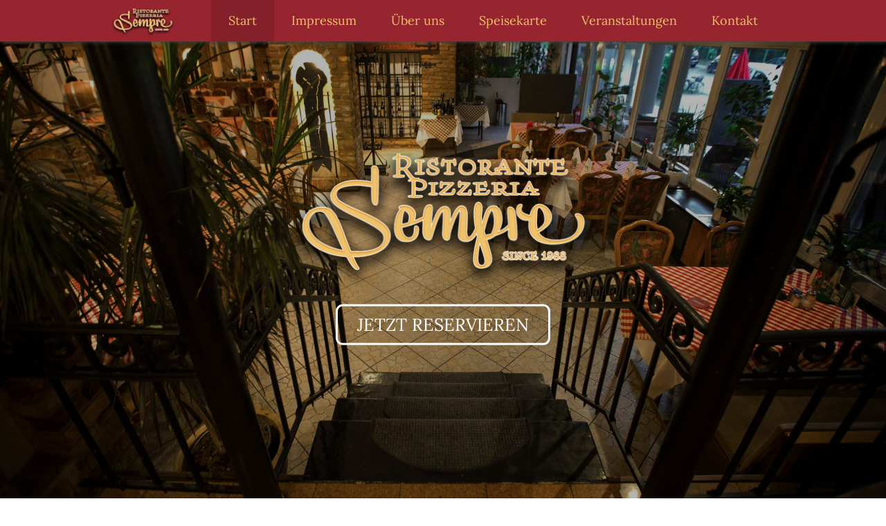

--- FILE ---
content_type: text/html; charset=UTF-8
request_url: https://www.restaurant-sempre.de/
body_size: 7885
content:
<!DOCTYPE html><html lang="de"><head><title>Restaurant Sempre - italienische Speisen in Berlin - Mariendorf</title><meta http-equiv="Content-Type" content="text/html; charset=utf-8" /><meta name="keywords" content="italiener, italienisch, italien, pizza, restaurant, sempre, berlin, mariendorf, italienische, speisen" /><meta name="description" content="Das italienische familienbetriebene Restaurant Sempre wurde 1988 eröffnet und befindet sich seit 1974 in Berlin Mariendorf. Wir bieten traditionelle italienische Speisen an." /><meta property="og:description" content="Das italienische familienbetriebene Restaurant Sempre wurde 1988 eröffnet und befindet sich seit 1974 in Berlin Mariendorf. Wir bieten traditionelle italienische Speisen an." /><meta name="icbm" content="52.4474,13.3927" /><meta name="geo.position" content="52.4474;13.3927" /><meta name="geo.placename" content="Berlin" /><meta property="og:title" content="Restaurant Sempre - italienische Speisen in Berlin - Mariendorf" /><meta property="og:type" content="website" /><meta property="og:locale" content="de" /><meta property="og:url" content="https://www.restaurant-sempre.de" /><link rel="icon" type="image/ico" href="https://cdn4.site-media.eu/images/48/1398581/favicon.jpg.ico" /><link rel="shortcut icon" href="https://cdn4.site-media.eu/images/48/1398581/favicon.jpg.ico" type="image/x-icon" /><link rel="preconnect" href="https://cdn4.site-media.eu" /><link rel="stylesheet" type="text/css" media="screen" href="/css/webcard/default.css"/><link rel="stylesheet" type="text/css" media="screen" href="/css/webcard/default_wsb.css"/><link rel="stylesheet" type="text/css" media="screen" href="/css/webcard/buttons.css"/><link rel="stylesheet" type="text/css" media="screen" href="/css/webcard/empty/style.css"/><link rel="stylesheet" type="text/css" media="screen" href="/webcard/static/app.min.1765894245.css"/><link rel="stylesheet" type="text/css" media="screen" href="/css/custom.250717081715.css" id="customcss"/><link rel="canonical" href="https://www.restaurant-sempre.de"/><script>if (!webcard) var webcard={};webcard.id=71307;webcard.moduleId=1647435;webcard.culture="de";webcard.type=2;webcard.isEdit=false;webcard.isPreview=false;webcard.isMobile=/Android|webOS|iPhone|iPad|iPod|BlackBerry/i.test(navigator.userAgent);webcard.isTouch='ontouchstart' in window || navigator.msMaxTouchPoints > 0;webcard.googleMapsEmbedApiKey='AIzaSyDoOLq_ts27g3vEog9sGYB0GJSyWBDK9gs';webcard.googleMapsApiKey='';webcard.apiHost='api.sitehub.io';var extraPath='';</script><style>figure{margin:0}#ed-48481943 .space { height: 10px; } #ed-48481946 .space { height: 10px; } #ed-600204855 .space { height: 10px; } #ed-604683623 .space { height: 1rem; } #ed-600204898 .space { height: 10px; } #ed-604683620 .space { height: 1rem; } #ed-48481949 .space { height: 10px; } #ed-48481952 .space { height: 10px; } #ed-48481955 .space { height: 10px; } #ed-48481965 .space { height: 40px; } #ed-42516186 > section { padding: 80px 0px; } #ed-42516201 > section { padding: 0px; }</style></head><body class="page-1647435 pagelayout-1 index slogan v2">    <script src="/webcard/static/app.bundle.1765894263.js"></script><meta name="format-detection" content="telephone=no" />
<div id="start"></div>
<div id="menu">
	<div id="center">
		<h1><a href="/#ueberuns"><img src="https://cdn4.site-media.eu/images/200/1427746/semprelogo.png" alt="Sempre - Ihr italienisches Restaurant in Berlin" /></a></h1> 
		<ul class="menu-level-0"><li class="active"><a class="active" id="menu-item-1647435" href="/#start">Start</a></li><li class="first"><a class="first" id="menu-item-1647438" href="/impressum">Impressum</a></li><li class=""><a class="" id="menu-item-1647441" href="/#ueberuns">Über uns</a></li><li class=""><a class="" id="menu-item-1647444" href="/#speisekarte">Speisekarte</a></li><li class=""><a class="" id="menu-item-1647447" href="/#veranstaltung">Veranstaltungen</a></li><li class=""><a class="" id="menu-item-1647450" href="/#kontakt">Kontakt</a></li></ul>
	</div>
</div>
<div id="c-1" class="c-edit"><div class="ed-element ed-section banner" style="display: block;" id="ed-42516177"><section data-height-subtract="0" data-parallax-amount="50" data-height-reference="height" data-height="100" data-height-mode="percent" class="full-width parallax" style="padding-top: 0px; padding-bottom: 0px; display: block;"><div style="height: 787px;" class="background"><div class="ed-element ed-slider wv-bg" style="height: 100%;" id="ed-42516180"><div data-parameters="{&quot;items&quot;:[{&quot;image&quot;:&quot;https://cdn4.site-media.eu/images/0/1413224/IMG_2507-Wiederhergestellt.jpg&quot;,&quot;title&quot;:&quot;&quot;},{&quot;image&quot;:&quot;https://cdn4.site-media.eu/images/0/1413221/IMG_2455.jpg&quot;,&quot;title&quot;:&quot;&quot;}],&quot;animation&quot;:&quot;slide&quot;,&quot;animationSpeed&quot;:&quot;800ms&quot;,&quot;direction&quot;:&quot;horizontal&quot;,&quot;autoplay&quot;:true,&quot;autoplaySpeed&quot;:&quot;5s&quot;,&quot;loop&quot;:true,&quot;nav&quot;:true,&quot;dots&quot;:false,&quot;enlarge&quot;:false}" class="slider-container slick-initialized slick-slider" aria-roledescription="carousel"></div></div></div><div class="overlay" style="opacity: 0.3; background-color: rgb(0, 0, 0);"></div><div class="ed-element ed-section wv-abs pos-cc bannerbeschriftung" id="ed-42516183"><section data-parallax-amount="0" style="padding: 25px 0px;" class="container"><figure class="ed-element ed-image center" id="ed-42516309"><img src="https://cdn4.site-media.eu/images/455/1427746/semprelogo.png" alt=""></figure><div class="ed-element ed-spacer" id="ed-42516315"><div style="height: 25px;" class="space"></div></div><div class="ed-element ed-button kontaktbutton" id="ed-42516207" data-animation="{&quot;type&quot;:&quot;fade&quot;,&quot;initial&quot;:&quot;hide&quot;,&quot;keepHeight&quot;:true,&quot;duration&quot;:&quot;2s&quot;,&quot;delay&quot;:&quot;0s&quot;,&quot;overlay&quot;:{&quot;width&quot;:&quot;auto&quot;},&quot;trigger&quot;:&quot;onload&quot;,&quot;group&quot;:{&quot;name&quot;:&quot;&quot;,&quot;behavior&quot;:{&quot;show&quot;:&quot;hide&quot;,&quot;hide&quot;:&quot;hide&quot;}}}"><a href="/#kontakt" class="button button-color-default button-default-rounded">Jetzt Reservieren</a></div></section></div></section></div><div class="ed-element ed-section" style="display: block;" id="ed-42516165"><section class="full-width" style="padding: 80px 0%; display: block;" data-parallax-amount="0"><div class="ed-element ed-headline center" id="ed-42516168"><h2 class="center" id="ueberuns">Restaurant Sempre in Berlin-Mariendorf<br></h2></div><div class="ed-element ed-spacer" id="ed-42516171"><div style="height: 50px;" class="space"></div></div><div class="ed-element ed-grid" id="ed-42516210"><section class="container"><div style="padding-left: 0%; padding-right: 2.5%;" class="span12"><div class="ed-element ed-text custom-theme" id="ed-42516213"><p style="text-align: justify;">1974 haben wir unsere Leidenschaft zum Beruf gemacht. 1988 haben wir unseren Traum verwirklichen können und unser familien-betriebenes, traditionelle italienische Restaurant Sempre in Berlin-Mariendorf eröffnet. Wir bieten traditionelle italienische Speisen an. Von der klassischen Pizza bis hin zu hochwertigen Fischgerichten finden Sie frische und selbstgemachte Gerichte, die wir mit viel Liebe für Sie zubereiten. An unseren Aktionswochen bereiten wir Ihnen saisonale Gerichte zu. Besuchen Sie uns und erleben Sie italienisches Flair in Berlin mit gutem Essen und ausgelesenen Weinen.</p></div></div><div style="padding-left: 2.5%; padding-right: 0%;" class="span12"><div class="ed-element ed-text custom-theme" id="ed-42516216"><p style="text-align: justify;">Unser Restaurant ist mit insgesamt über 30 Tischen für mehr als 100 Gäste ausgestattet und klassisch italienisch zum Wohlfühlen dekoriert. Unser Raucherraum bietet Platz für 18 Personen. An schönen Tagen decken wir auch gerne unsere Terrasse für Sie auf, dort haben wir für 50 Gäste Platz. Vor dem Haus befinden sich kostenlose Parkplätze.</p><p style="text-align: justify;"><br></p><p style="text-align: justify;">Unser kompetentes und freundliches Team freut sich darauf, Sie mit italienischen Köstlichkeiten und sorgsam ausgewählten Getränken verwöhnen zu dürfen. Genießen Sie italienischen Charme, kompetenten und zuvorkommenden Service.</p></div></div></section></div><div class="ed-element ed-spacer" id="ed-42516222"><div style="height: 50px;" class="space"></div></div><div class="ed-element ed-gallery noshadow border-none" id="ed-42516219"><div class="cf"><ul style="margin: 0px -5px;" class="ed-gallery-items v2"><li style="width: 25%; padding: 0px 5px;" class="ed-gallery-thumb"><a title="" href="https://cdn4.site-media.eu/images/1200/1413226/IMG_2563.jpg" target="_blank"><img alt="" src="https://cdn4.site-media.eu/images/300x300,2713x2713%2B1006%2B0/1413226/IMG_2563.jpg"></a></li><li style="width: 25%; padding: 0px 5px;" class="ed-gallery-thumb"><a title="" href="https://cdn4.site-media.eu/images/1200/1413225/IMG_2520.jpg" target="_blank"><img alt="" src="https://cdn4.site-media.eu/images/300x300,3534x3534%2B345%2B0/1413225/IMG_2520.jpg"></a></li><li style="width: 25%; padding: 0px 5px;" class="ed-gallery-thumb"><a title="" href="https://cdn4.site-media.eu/images/1200/1413217/IMG_2249.jpg" target="_blank"><img alt="" src="https://cdn4.site-media.eu/images/300x300,2908x2908%2B727%2B0/1413217/IMG_2249.jpg"></a></li><li style="width: 25%; padding: 0px 5px;" class="ed-gallery-thumb"><a href="https://cdn4.site-media.eu/images/1200/1413224/IMG_2507-Wiederhergestellt.jpg" target="_blank"><img src="https://cdn4.site-media.eu/images/300x300,3575x3575%2B893%2B0/1413224/IMG_2507-Wiederhergestellt.jpg"></a></li></ul></div></div><div class="ed-element ed-gallery noshadow" id="ed-42516174"><div class="cf"><ul style="margin: -3px;" class="ed-gallery-items v2"></ul></div></div></section></div><div class="ed-element ed-section" style="display: block;" id="ed-42516225"><section data-parallax-amount="50" class="full-width parallax" style="padding-top: 80px; padding-bottom: 80px; display: block;"><div style="height: 553px;" class="background"><figure class="ed-element ed-image wv-bg bg-cb" style="height: 100%;" id="ed-42516252"><img src="https://cdn4.site-media.eu/images/1680/1413223/IMG_2505.jpg" alt=""><div class="background-image-holder" style="background-image: url(&quot;https://cdn4.site-media.eu/images/1680/1413223/IMG_2505.jpg&quot;);"></div></figure></div><div style="background-color: rgb(131, 32, 41); opacity: 0.9;" class="overlay"></div><div class="ed-element ed-headline center" id="ed-42516228"><h2 class="center" id="about">Unsere Öffnungszeiten<br></h2></div><div class="ed-element ed-spacer" id="ed-42516231"><div style="height: 50px;" class="space"></div></div><div class="ed-element ed-text oeffnungszeit custom-theme" id="ed-42516234"><p style="text-align: center;">Wir haben für Sie von Mittwoch bis Montag &nbsp;ab 11:00 Uhr bis 22:00 Uhr geöffnet.</p></div></section></div><div class="ed-element ed-section" style="display: block;" id="ed-42516237"><section class="full-width" style="padding: 80px 0%; display: block;" data-parallax-amount="0"><div style="height: 672px;" class="background"><figure class="ed-element ed-image wv-bg" id="ed-42516312"><img src="https://cdn4.site-media.eu/images/1680/1413218/IMG_2262.jpg" alt=""><div class="background-image-holder" style="background-image: url(&quot;https://cdn4.site-media.eu/images/1680/1413218/IMG_2262.jpg&quot;);"></div></figure></div><div style="background-color: rgb(255, 255, 255); opacity: 0.85;" class="overlay"></div><div class="ed-element ed-headline center" id="ed-42516240"><h2 class="center" id="speisekarte">Unsere Speisekarten<br></h2></div><div class="ed-element ed-spacer" id="ed-42516243"><div style="height: 50px;" class="space"></div></div><div class="ed-element ed-grid karten" id="ed-42516246"><section class="container"><div style="padding-left: 0%; padding-right: 2.5%;" class="span12"><div class="ed-element ed-section kartenTrigger" style="display: block;" id="ed-42516255"><section data-height-reference="height" data-height="0" data-height-mode="auto" class="full-width" style="padding-top: 30px; padding-bottom: 30px; display: block;"><div style="height: 186px;" class="background"><figure class="ed-element ed-image wv-bg" id="ed-42516282"><div class="background-image-holder" style="background-image: url(&quot;https://cdn4.site-media.eu/images/1680/1398382/tasty-pizza.jpg&quot;);"></div></figure></div><div style="background-color: rgb(0, 0, 0); opacity: 0.6;" class="overlay"></div><div class="ed-element ed-headline custom-theme" id="ed-42516258"><a href="https://cdn4.site-media.eu/images/document/19473540/speisekarte-sempre-7MBu9vxGP8uYEeHr47_MiQ.pdf" target="_blank"><h3>Speisekarte</h3></a></div></section></div><div class="ed-element ed-spacer" id="ed-42516261"><div style="height: 50px;" class="space"></div></div><div class="ed-element ed-section kartenTrigger" style="display: block;" id="ed-42516273"><section data-height-reference="height" data-height="0" data-height-mode="auto" class="full-width" style="padding-top: 30px; padding-bottom: 30px; display: block;"><div style="height: 186px;" class="background"><figure class="ed-element ed-image wv-bg" id="ed-42516276"><div class="background-image-holder" style="background-image: url(&quot;https://cdn4.site-media.eu/images/1680/1398421/schnitzel-mit-pommes.jpg&quot;);"></div></figure></div><div style="background-color: rgb(0, 0, 0); opacity: 0.7;" class="overlay"></div><div class="ed-element ed-headline custom-theme" id="ed-42516279"><a href="https://cdn4.site-media.eu/images/document/5970082/kinderkarte.sempre.pdf" target="_blank"><h3>Kinderkarte</h3></a></div></section></div></div><div style="padding-left: 2.5%; padding-right: 0%;" class="span12"><div class="ed-element ed-section kartenTrigger" style="display: block;" id="ed-42516264"><section data-height-reference="height" data-height="0" data-height-mode="auto" class="full-width" style="padding-top: 30px; padding-bottom: 30px; display: block;"><div style="height: 186px;" class="background"><figure class="ed-element ed-image wv-bg" id="ed-42516267"><img style="width: 1680px;" src="https://cdn4.site-media.eu/images/1680/1398385/glass-with-red-wine.jpg" alt="" srcset="https://cdn4.site-media.eu/images/360/1398385/glass-with-red-wine.jpg 360w, https://cdn4.site-media.eu/images/480/1398385/glass-with-red-wine.jpg 480w, https://cdn4.site-media.eu/images/960/1398385/glass-with-red-wine.jpg 960w" sizes="(min-width: 976px) 480px"><div class="background-image-holder" style="background-image: url(&quot;https://cdn4.site-media.eu/images/1680/1398385/glass-with-red-wine.jpg&quot;);"></div></figure></div><div style="background-color: rgb(0, 0, 0); opacity: 0.6;" class="overlay"></div><div class="ed-element ed-headline custom-theme" id="ed-42516270"><a href="https://cdn4.site-media.eu/images/document/7610297/A3Getraenke.pdf" target="_blank"><h3>Getränkekarte</h3></a></div></section></div><div class="ed-element ed-spacer" id="ed-42516321"><div style="height: 50px;" class="space"></div></div><div class="ed-element ed-section kartenTrigger" style="display: block;" id="ed-794147460"><section data-height-reference="height" data-height="0" data-height-mode="auto" class="full-width" style="padding-top: 30px; padding-bottom: 30px; display: block;"><div style="height: 186px;" class="background"><figure class="ed-element ed-image wv-bg" id="ed-794147463"><div class="background-image-holder" style="background-image: url(&quot;https://cdn4.site-media.eu/images/1920/20855971/cozy-holiday-dinner-table-with-festive-decor-candles-and-appetizers-perfect-for-family-gatherings-WL6AwiAs6LmZLUwAlnJhWw.jpeg&quot;);"></div></figure></div><div style="background-color: rgb(0, 0, 0); opacity: 0.7;" class="overlay"></div><div class="ed-element ed-headline custom-theme" id="ed-42516330"><a href="https://cdn4.site-media.eu/images/document/20839786/letteringVorlagen-i3PKEqQrsMpS99EU3Mz4Uw.pdf" target="_blank"><h3>Saisonales Angebot</h3></a></div></section></div></div></section></div><div class="ed-element ed-gallery noshadow" id="ed-42516249"><div class="cf"><ul style="margin: -3px;" class="ed-gallery-items v2"></ul></div></div></section></div><div class="ed-element ed-section" style="display: block;" id="ed-42516285"><section data-parallax-amount="50" class="full-width parallax" style="padding-top: 80px; padding-bottom: 80px; display: block;"><div style="height: 503px;" class="background"><figure class="ed-element ed-image wv-bg bg-cb" style="height: 100%;" id="ed-42516288"><img src="https://cdn4.site-media.eu/images/1680/1413223/IMG_2505.jpg" alt=""><div class="background-image-holder" style="background-image: url(&quot;https://cdn4.site-media.eu/images/1680/1413223/IMG_2505.jpg&quot;);"></div></figure></div><div style="background-color: rgb(131, 32, 41); opacity: 0.9;" class="overlay"></div><div class="ed-element ed-button center" id="ed-42516291"><a target="_blank" href="https://cdn4.site-media.eu/images/0/1393746/Untitled_20160621_172836.pdf" class="button button-default button-color-default">Gutscheine für jeden Anlass</a></div></section></div><div class="ed-element ed-section" style="display: block;" id="ed-42516294"><section class="full-width" style="padding: 80px 0%; display: block;" data-parallax-amount="0"><div class="ed-element ed-headline center" id="ed-42516297"><h2 class="center" id="veranstaltung">Feierlichkeiten und Veranstaltungen<br></h2></div><div class="ed-element ed-spacer" id="ed-42516300"><div style="height: 50px;" class="space"></div></div><div class="ed-element ed-gallery noshadow" id="ed-42516303"><div class="cf"><ul style="margin: -3px;" class="ed-gallery-items v2"></ul></div></div><div class="ed-element ed-grid" id="ed-42516336"><section class="container"><div style="padding-left: 0%; padding-right: 2.5%;" class="span12"><div class="ed-element ed-text custom-theme" id="ed-42516339"><p style="text-align: justify;">Gerne gehen wir auf Ihre persönlichen Wünsche ein und richten Ihre Veranstaltung nach Ihren Anforderungen aus. Sollten Sie Interesse haben, können Sie uns eine Anfrage per E-Mail schicken. Alle weiteren Informationen werden vorort, telefonisch oder per E-Mail abgesprochen. Wir freuen uns auf Ihr Event.</p></div></div><div style="padding-left: 2.5%; padding-right: 0%;" class="span12"><div class="ed-element ed-text custom-theme" id="ed-42516342"><p style="text-align: justify;">Wir planen auch Ihre Trauerfeiern. Alle gastronomischen Aufgaben nehmen wir Ihnen ab und setzen Ihre persönlichen Wünsche nach Ihren Vorstellungen um. Sollten Sie Interesse haben, können Sie uns eine Anfrage per E-Mail schicken. Alle weiteren Informationen werden vorort, telefonisch oder per E-Mail abgesprochen.</p></div></div></section></div><div class="ed-element ed-spacer" id="ed-42516318"><div style="height: 50px;" class="space"></div></div></section></div></div>
<div id="footer">
	<div class="ed-element ed-section contact" style="display: block;" id="ed-42516150"><section style="padding: 80px 0px; background-color: rgb(131, 32, 41); display: block;" class="full-width" data-parallax-amount="0"><div class="ed-element ed-headline" id="ed-42516153"><h2 class="center" id="kontakt">Kontaktieren Sie uns<br></h2></div><div class="ed-element ed-spacer" id="ed-42516156"><div style="height: 40px;" class="space"></div></div><div class="ed-element ed-grid" id="ed-42516159"><section data-parallax-amount="0" class="container"><div style="padding-left: 0%; padding-right: 3.333%;" class="span3">&nbsp;</div><div style="padding-left: 1.667%; padding-right: 1.667%;" class="span18"><div class="ed-element ed-form-container" id="ed-48481871"><form method="POST" action=""><div class="ed-element ed-form-input" id="ed-48481874"><input placeholder="Name *" required="required" type="text" name="form_48481871[ed-f-48481874]" value="" id="form_48481871_ed-f-48481874"></div><div class="ed-element ed-spacer" id="ed-48481943"><div class="space"></div></div><div class="ed-element ed-form-input" id="ed-48481877"><input placeholder="Telefon" type="text" name="form_48481871[ed-f-48481877]" value="" id="form_48481871_ed-f-48481877"></div><div class="ed-element ed-spacer" id="ed-48481946"><div class="space"></div></div><div class="ed-element ed-form-email" id="ed-48481880"><input placeholder="E-Mail *" required="required" type="email" name="form_48481871[ed-f-48481880]" value="" id="form_48481871_ed-f-48481880"></div><div class="ed-element ed-spacer" id="ed-600204855"><div class="space"></div></div><div class="ed-element ed-spacer" id="ed-604683623"><div class="space"></div></div><div class="ed-element ed-form-date" id="ed-600204854"><label for="form_48481871_ed-f-600204854">Nur bei Tischbestellung</label><input data-type="date" data-weekdays="0,1,3,4,5,6" placeholder="Datum" type="text" name="form_48481871[ed-f-600204854]" id="form_48481871_ed-f-600204854"></div><div class="ed-element ed-spacer" id="ed-600204898"><div class="space"></div></div><div class="ed-element ed-form-date" id="ed-600204901"><input data-type="time" data-min-time="11:00" data-max-time="23:00" data-weekdays="0,1,3,4,5,6" data-step="5" placeholder="Uhrzeit" type="text" name="form_48481871[ed-f-600204901]" id="form_48481871_ed-f-600204901"></div><div class="ed-element ed-spacer" id="ed-604683620"><div class="space"></div></div><div class="ed-element ed-spacer" id="ed-48481949"><div class="space"></div></div><div class="ed-element ed-form-textarea" id="ed-48481883"><textarea rows="5" cols="30" placeholder="Nachricht" name="form_48481871[ed-f-48481883]" id="form_48481871_ed-f-48481883"></textarea></div><div class="ed-element ed-spacer" id="ed-48481952"><div class="space"></div></div><div class="ed-element ed-form-captcha" id="ed-48481886"><div class="image"><img src="[data-uri]" alt=""></div><div class="input"><input placeholder="Captcha" required="required" type="text" name="form_48481871[ed-f-48481886][text]" value="" id="form_48481871_ed-f-48481886_text"><input type="hidden" name="form_48481871[ed-f-48481886][hash]" id="form_48481871_ed-f-48481886_hash" value="e3b0c44298fc1c149afbf4c8996fb92427ae41e4649b934ca495991b7852b855"></div><div class="regenerate"><a href="#" class="regenerate">Nicht lesbar? Neu generieren</a></div></div><div class="ed-element ed-spacer" id="ed-48481955"><div class="space"></div></div><div class="ed-element ed-form-button custom-theme" id="ed-48481889"><button class="button" type="submit">Senden</button></div><input type="checkbox" name="news" checked="checked" value="1" style="display: none;"><input type="checkbox" name="tos" value="1" style="display: none;"></form></div></div><div style="padding-left: 3.333%; padding-right: 0%;" class="span3">&nbsp;</div></section></div><div class="ed-element ed-spacer" id="ed-48481965"><div class="space"></div></div><div class="ed-element ed-container" id="ed-42539748"><div class="inner"><div class="ed-element ed-html" id="ed-42539751"><!-- werkenntdenBESTEN.de HTML Widget --><div id="wkdb-widget"></div><script type="text/javascript" src="https://download.werkenntdenbesten.de/widget-*be5mkU5t9jYvTKc33KGgkl_VyPdWwIO38edfG3fguwE4JnxjbPkhqq44d7WXu4kZmUBXxWKhlLIjXSWhr-fGAiFppJzsERdBoABpUs9HzcxKaIXYxclX8UndiX9yvAx8zEopdSKNPFcKtqfI4YlBr67n0da_jQkZu6FYkpdbO-o.js" async></script></div></div></div></section></div><div class="ed-element ed-grid contact" style="display: block;" id="ed-42516186"><section style="display: block;" class="full-width parallax" data-parallax-amount="50"><div style="height: 627px;" class="background"><figure class="ed-element ed-image wv-bg bg-cb" style="height: 100%;" id="ed-42516192"><img src="https://cdn4.site-media.eu/images/1680/1413220/IMG_2359.jpg" alt=""><div class="background-image-holder" style="background-image: url(&quot;https://cdn4.site-media.eu/images/1680/1413220/IMG_2359.jpg&quot;);"></div></figure></div><div style="margin-left: auto; margin-right: auto;" class="inner container"><div style="padding-left: 0%; padding-right: 3.333%;" class="span8"><div class="ed-element ed-html" id="ed-42516198" data-animation="{&quot;type&quot;:&quot;shrink&quot;,&quot;initial&quot;:&quot;hide&quot;,&quot;keepHeight&quot;:true,&quot;duration&quot;:&quot;2s&quot;,&quot;delay&quot;:null,&quot;overlay&quot;:{&quot;width&quot;:null,&quot;unit&quot;:&quot;&quot;},&quot;trigger&quot;:&quot;scroll&quot;,&quot;group&quot;:{&quot;name&quot;:&quot;&quot;,&quot;behavior&quot;:{&quot;show&quot;:&quot;&quot;,&quot;hide&quot;:&quot;&quot;}}}"><i class="ion-location"></i>
<h3>Adresse</h3>
<p>Restaurant Sempre<br>Eisenacher Strasse 19<br>
12109 Berlin</p></div></div><div style="padding-left: 1.667%; padding-right: 1.667%;" class="span8"><div class="ed-element ed-html" id="ed-42516195" data-animation="{&quot;type&quot;:&quot;shrink&quot;,&quot;initial&quot;:&quot;hide&quot;,&quot;keepHeight&quot;:true,&quot;duration&quot;:&quot;2s&quot;,&quot;delay&quot;:null,&quot;overlay&quot;:{&quot;width&quot;:null,&quot;unit&quot;:&quot;&quot;},&quot;trigger&quot;:&quot;scroll&quot;,&quot;group&quot;:{&quot;name&quot;:&quot;&quot;,&quot;behavior&quot;:{&quot;show&quot;:&quot;&quot;,&quot;hide&quot;:&quot;&quot;}}}"><i class="ion-email"></i>
<h3>Kontakt</h3>
<p>Telefon: 030 - 752 70 13<br>Telefon: 030 - 751 90 33<br><a href="mailto:info@restaurant-sempre.de">info@restaurant-sempre.de</a></p></div></div><div style="padding-left: 3.333%; padding-right: 0%;" class="span8"><div class="ed-element ed-html" id="ed-42516189" data-animation="{&quot;type&quot;:&quot;shrink&quot;,&quot;initial&quot;:&quot;hide&quot;,&quot;keepHeight&quot;:true,&quot;duration&quot;:&quot;2s&quot;,&quot;delay&quot;:null,&quot;overlay&quot;:{&quot;width&quot;:null,&quot;unit&quot;:&quot;&quot;},&quot;trigger&quot;:&quot;scroll&quot;,&quot;group&quot;:{&quot;name&quot;:&quot;&quot;,&quot;behavior&quot;:{&quot;show&quot;:&quot;&quot;,&quot;hide&quot;:&quot;&quot;}}}"><i class="ion-clock"></i>
<h3>Öffnungszeiten</h3>
<p>Mi - Mo:<br>11:00 Uhr - 22:00 Uhr<br>
Dienstag: Ruhetag<br>
<a href="/impressum"> Impressum</a> | <a href="/impressum#datenschutz">Datenschutz</a></p></div></div></div></section></div><div class="ed-element ed-section full-width" style="display: block; margin-left: -430.5px; width: 1821px;" id="ed-42516201"><section data-parallax-amount="0" style="display: block;" class="container" data-height-mode="pixel" data-height="300" data-height-reference="height"><div class="ed-element ed-map" id="ed-42516204"><div data-parameters="{&quot;markers&quot;:[{&quot;query&quot;:&quot;52.447385,13.392906&quot;,&quot;open&quot;:false,&quot;title&quot;:&quot;&quot;,&quot;description&quot;:&quot; &quot;,&quot;info&quot;:&quot; &quot;,&quot;icon&quot;:false,&quot;lat&quot;:52.44742,&quot;lng&quot;:13.392659999999978}],&quot;center&quot;:{&quot;query&quot;:&quot;52.447385,13.392906&quot;,&quot;lat&quot;:52.44742,&quot;lng&quot;:13.392659999999978,&quot;markers&quot;:false},&quot;zoom&quot;:17,&quot;type&quot;:&quot;roadmap&quot;,&quot;style&quot;:{&quot;name&quot;:&quot;default&quot;,&quot;configuration&quot;:[{&quot;featureType&quot;:&quot;landscape&quot;,&quot;stylers&quot;:[{&quot;saturation&quot;:-100},{&quot;lightness&quot;:65},{&quot;visibility&quot;:&quot;on&quot;}]},{&quot;featureType&quot;:&quot;poi&quot;,&quot;stylers&quot;:[{&quot;saturation&quot;:-100},{&quot;lightness&quot;:51},{&quot;visibility&quot;:&quot;simplified&quot;}]},{&quot;featureType&quot;:&quot;road.highway&quot;,&quot;stylers&quot;:[{&quot;saturation&quot;:-100},{&quot;visibility&quot;:&quot;simplified&quot;}]},{&quot;featureType&quot;:&quot;road.arterial&quot;,&quot;stylers&quot;:[{&quot;saturation&quot;:-100},{&quot;lightness&quot;:30},{&quot;visibility&quot;:&quot;on&quot;}]},{&quot;featureType&quot;:&quot;road.local&quot;,&quot;stylers&quot;:[{&quot;saturation&quot;:-100},{&quot;lightness&quot;:40},{&quot;visibility&quot;:&quot;on&quot;}]},{&quot;featureType&quot;:&quot;transit&quot;,&quot;stylers&quot;:[{&quot;saturation&quot;:-100},{&quot;visibility&quot;:&quot;simplified&quot;}]},{&quot;featureType&quot;:&quot;administrative.province&quot;,&quot;stylers&quot;:[{&quot;visibility&quot;:&quot;off&quot;}]},{&quot;featureType&quot;:&quot;water&quot;,&quot;elementType&quot;:&quot;labels&quot;,&quot;stylers&quot;:[{&quot;visibility&quot;:&quot;on&quot;},{&quot;lightness&quot;:-25},{&quot;saturation&quot;:-100}]},{&quot;featureType&quot;:&quot;water&quot;,&quot;elementType&quot;:&quot;geometry&quot;,&quot;stylers&quot;:[{&quot;hue&quot;:&quot;#ffff00&quot;},{&quot;lightness&quot;:-25},{&quot;saturation&quot;:-97}]}]},&quot;controls&quot;:{&quot;zoom&quot;:true,&quot;mousewheel&quot;:true,&quot;scale&quot;:false}}" class="map-canvas" style="height: 300px; position: relative; overflow: hidden; transform: translateZ(0px) translateZ(0px); background-color: rgb(229, 227, 223);" data-params="{&quot;zoomControls&quot;:1,&quot;marker&quot;:true,&quot;scale&quot;:false,&quot;scroll&quot;:true,&quot;lat&quot;:53.5987643,&quot;lng&quot;:10.041778799999975,&quot;zoom&quot;:15}"></div></div></section></div>
</div>
<div id="backToTop"><i class="fa fa-angle-up"></i></div><script src="/js/custom.171005074406.js"></script><script>var _paq = _paq || [];_paq.push(['trackPageView']);_paq.push(['enableLinkTracking']);(function() {var u="//www.page-stats.de/";_paq.push(['setTrackerUrl', u+'piwik.php']);_paq.push(['setSiteId', '5463']);var d=document, g=d.createElement('script'), s=d.getElementsByTagName('script')[0];g.type='text/javascript'; g.async=true; g.defer=true; g.src=u+'piwik.js'; s.parentNode.insertBefore(g,s);})();document.addEventListener('click', function (event) { try { var a = event.target.closest('a'); a && a.href.indexOf('tel:')>-1 && _paq.push(['trackEvent','call','click']); } catch (e) {} }, false);</script></body>
</html>


--- FILE ---
content_type: text/html; charset=UTF-8
request_url: https://api.sitehub.io/form_container/captcha
body_size: 2583
content:
{"image":"iVBORw0KGgoAAAANSUhEUgAAAIwAAAAoCAYAAAAsTRLGAAAACXBIWXMAAA7EAAAOxAGVKw4bAAAJnElEQVR4nO2cf4xVRxXHP2w2KyGbzQbJZoO4IsGV4LpWQqhpCBoC\/tgSNU1DKiGojVaM2GJttY2Kwdo02hCDjaK2tUGsDdakPxTUlNq0lSoVC7S0WmuhpQq0YKlb2VJ+7Nc\/zty82ftm7o+3b+Gtvm8yuffdOffMuTPfOXPmx+4ESaQwAGxNP2wwjAcbxyMG3DVatxMChElebNQGaWTbxityiZKgdYwNqTeaZKkvChMlQczDJMoaqXEazZ7xjNJESZDlYbbSbKT\/NdRMlARZHsYv5FyTphFsGM8YNVESjIcYpkmW2lE3oiQo4mGSgs9FozXJUhvqQZSB0MOihEkUnM3Ga5KlPLKIEiRABoJ1X+uQNAW4HtgPHACec+lgjfrS+H8ly5XAdcBp4KS7+vcvAbuBdVh9JyQ43113uGuIHHWpzwmSyjDvfCpGfQW4IJV\/GjiKfdgBYC\/wZ2CopF1+OeMRHcBgDe+9F7gKaMmRGwZ+Buxzv89aXZUZkhIkvX8exQw9DHwR+8AiuBz4B\/A4ViHDZQ3MwUQqPXc+MBP4FUb0emAy5nnXAm8BDgF\/xbxEHrYC9wGLCsgOOf31srsQahmS\/PWZvwG97vlu4A7Mq7QA12IeqBu4HWgHfpSjewB4K7De\/T4BPIWR5wl3\/SPwnxrsbgemY+78fU7HZJd3L3Cry38F+EmOjTFMBT6DeZh13vNB4BfAZuD3ZHvchylGmEnASuCbBWTTWAZ8Huii0nlOY\/X9KPDlmI21eBioEOY24CLgC8CPUzLdwAtUSDkIvNEZlqXzfmBhKm838AjQD\/QB27APPlzC5l7g6Ujey1TIA3AF8PeIbCgWaAeedzr2ATdjlf92YBYwG2scsKH6bcQ9zlKMWGDk\/Q5Wd23AhcACT3Yv8M6Inhj6gV1kD3vfxkhTDUm1pgFJqyX1Zcg8oZGYmaEruT+ialzn5U+UtF7SLkktGfr8tETSZkmnJD0p6WFJ90i6SVKPpEmS7vPKu7VkXSyT9LSzqzciM0lSVwFdC50NuyStSNXNFEmveXaecfVRxtZVgfpNY1fs\/dEs3CU9bW+GjB\/4nSTsEfwZURc2A0ujlZFDwW8xz3Yj5pFitiXoBO4BPkt8WPwcFQ+0HJsF7ovI+mgHvoUNwT\/NkBuiWPB\/wpV7A\/DzVN5Rlzfb\/W4BerDQoCjavfsL3butLt2JecSO2MtjvdLb7d3fTSX28KeDO7zfcyJ6NmKBo4+7sZijyHQxKTfLDXdgMVI\/5v43YbOW2BAKcB5wEzCNkQ1RKwawBvsA4SFxuks+plCOMG3e\/XOpck6nrlUYLWH8ADgdDPYAM9z9INbDQwtL\/n0v1ThBuELaKd5ICzGyPJohsxN4NxaLTHPyrWQT5uPAXOBDwG8K2hKCXy\/pDtCFBcGLgYuxYNdHWaK+wbtPx1GtkedVAiEUWZ9ZDGzHppBf9563YdNDsMW8xdhsJ60\/XTnvCpTxFOGpdR82YyqCa7FZymM5csMYuU8CH8HImoVObJp+BebFhrChbRj4GvlBedbK7DxspjU\/R0femk0a12NesZXqhdbE+8Q7SSBATFKRAGqdLIhcImmppA5JH5T0Jxc8PShpWuC9mP7kPR8bI7LHJX2qgI2TnZ4HJLUVkH\/VyW9SPKjGffPxcMwoSTom6XZJd0naLuni1Pdn1fHKgL7jri5OpZ4Xbau07ZslPSsL1p+UtEfS607njti7ZQsKFRzDIUnLZbODImRpUbgBrgzIznR58wra+T1JL7prTKZV0uVeuc8oTPYk\/TJl53GXfi3pqkD+h1WsM85XNSm2S5rq8l9L5ZUlTI\/ycUfs\/dESBknXyBga620vSrpA2WRBNh0NYVFA9qOyKWWajFnpRllD9Mqmp6vc8+mynvtvr8x\/SbokR1+bpP1O\/pikTlV7pBmyqbsU95Tp5E\/vJSOu\/52vp\/KXlKgDZB0wC88rvjRQF8L4qUvSWhmBfBzRSJccShdFPqA7ILtG5k7L2NbnbPuLrAdJ5gF\/GChzfwF90zz5LRGZxKNMlrn+1Tk6pwZsWZmSOZPKX1qyHm723j1P5q1nufqZoexhuO6ESVJoDF6f887awDtHIrJ3ymKDWmzrlC12zXWV0yFrqDka2XvzCD5F1njPqtpzhoaetbKFzCydiwJ1sMDL7wjkF4nj\/HSb924ZD400uoW7FuIbg6HZwaEcfX2BZ7FFwX6qF7WK4hV33emugy4dxNZ6+nPKTnDUpU8CD7lnsVnPCmANtu6Rhe6cZ7MD+W\/O0ZmG3+bp2dB2l\/8QcHXey2VxmSvwlkBeaKp3IEdff+DZ44FnE7Ed5j05+mpBssZxC9ULhWkswdZIPk1lLSS2iLgN60R554VCO89XY5ujw9iRkjRm5uhMw2\/z9HrLPJd\/[base64]\/u7WCr45dSbOd+K3b8IkFoCISsui3BziR1KexBspA39euSBcobZDvJx9x798umwyskfcIxf4+K7fomqdPp2iTrwX7eNTJPeUa2Q7ssR5cfzLbJpszPOD2LXFmJ7DRVPNAfZNP3Iva2qnoNJw\/+bn5e2lJA36bY+2XPw7RjvXFBnqDDELZsfpDyZ0p7MM\/TD7wDi10exHabi5xe87EBeA+2WXgAi432Yj3zEWw5Pyu+yFrCX45tVOLs2oadr3k\/lTMw38Xqocxx2MnOrrnkx5pD2LmYIrvrHVis1uqlttTvZFe8CmUJ04UFRtOxk3HTsY26biqB30lsCHoAO7mWuMpGONj9VWyPpw34HdYgWcFtkT\/XmIp96zZsNtSO1cFRlzeI7d\/szdETQxtW734jpxu4Davn0CShrqj1xF0MWaRoBMKAHQeYh21cvhyRGaDcQfTku2ZhHWgn1pA3YDObl2o1ttFQT8IUIcS5Jk3ekOD\/uUYjkLvhUC\/ClCHCWJCmaGyQ5f2y8ptwqMeJu7HyGmUCxFrLbxKlJEbrYcqSJX00Mwtj2YhNotSIep3pLTsknKv\/PdMkyiiR9x+osuB7idEMCWej8ZpEqRPSf77hI6tyBxh5hrdR0SRKnTGav62uF8YyaG4Spc74L1OZDZImNfR7AAAAAElFTkSuQmCC","hash":"f2885b71d5f15e99fd6fb7e482510888899a5e0a72f4b35a553fe3004c0de790"}

--- FILE ---
content_type: text/css
request_url: https://www.restaurant-sempre.de/css/webcard/default_wsb.css
body_size: -40
content:
.ed-element, .ed-headline {
	padding: 0;
}

--- FILE ---
content_type: text/css; charset=UTF-8
request_url: https://www.restaurant-sempre.de/css/custom.250717081715.css
body_size: 3279
content:
@import url(/css/font-awesome-4.4.0.min.css);@import url(/css/ionicons-2.0.1/css/ionicons.min.css);@import url(https://cdn4.site-media.eu/g/fonts/css?family=Lora:400,700);/* Permalink - use to edit and share this gradient: http://colorzilla.com/gradient-editor/#088639+0,088639+50,b82828+51,b82828+100 *//* End Plain Summer Overlay */@import url('https://cdn4.site-media.eu/g/fonts/css?family=Roboto:300');html{height:100%;margin:0;padding:0;}body{height:100%;margin:0;padding:0;font-family:'Lora', serif;font-weight:300;text-rendering:optimizelegibility;}table td{vertical-align:top;padding:0;}img{vertical-align:top;}h1,h2,h3,h4{padding:0;margin:0;font-weight:normal;}hr{background-color:#97252f;}.white{color:#fff !important;border-color:#fff !important;text-align:center !important;}.white p a{color:#fff !important;}.white ul li:before{color:#fff !important;}.white table{border-color:#fff !important;}.white table td{color:#fff !important;}.white table td:last-child{padding-left:20px !important;}.spalten{display:block;width:100%;-webkit-column-count:2;-webkit-column-gap:50px;-moz-column-count:2;-moz-column-gap:50px;column-count:2;column-gap:50px;/* Content */}.border{border:5px solid #edc26b;border-radius:5px;}.rounded{border-radius:100%;}.bg{background:#97252f;}.ed-image{/* Header
----------------------------------------*/}.ed-image img{width:100% !important;}.ed-image.img-half img{width:50% !important;}#menu{height:60px;width:100%;min-width:960px;margin:0;z-index:100;padding:0;position:fixed;text-align:right;z-index:100;background:#97252f;top:0;left:0;border:none;box-shadow:1px 1px 5px #444;-webkit-transition:all 0.6s ease;-ms-transition:all 0.6s ease;-moz-transition:all 0.6s ease;-o-transition:all 0.6s ease;transition:all 0.6s ease;}#menu h1{z-index:100;float:left;position:relative;font-family:'Lora', serif;color:#fff;font-size:45px;line-height:60px;font-weight:300;margin:0;}#menu #center{width:960px;margin:0 auto;position:relative;}#menu #center img{float:left;width:auto;height:40px;padding:12px 0 8px 0;}#menu ul{list-style:none;margin-left:calc(50% - 480px);position:relative;padding:0;margin-top:0;width:960px;font-size:0;-webkit-padding-start:0;-webkit-margin-before:0;-webkit-margin-after:0;}#menu ul li{display:inline-block;margin:0 !important;}#menu ul li a{display:inline-block;font-size:18px;font-weight:bold;font-weight:normal;line-height:60px;text-align:right;text-decoration:none;color:#edc26b;margin:0;padding:0 25px 0 25px;font-family:'Lora', serif;position:relative;-webkit-transition:all 0.6s ease;-ms-transition:all 0.6s ease;-moz-transition:all 0.6s ease;-o-transition:all 0.6s ease;transition:all 0.6s ease;}#menu ul li a:hover,#menu ul li a.active{background:#832029;color:#edc26b;}#menu ul li a.active,#menu ul li #menu ul li a:hover,#menu ul li #menu ul li:hover a{background:#832029;color:#edc26b;}#c-1,#footer{width:960px;margin:0 auto;max-width:100%;font-size:18px;line-height:150%;color:#444;font-family:'Lora', serif;}#c-1 .ed-headline,#footer .ed-headline{text-align:center;}#c-1 h2,#footer h2{font-size:30px;line-height:40px;font-family:'Lora', serif;color:#edc26b;text-transform:uppercase;}#c-1 h3,#footer h3{color:#fff;font-size:20px;line-height:20px;}#c-1 .ed-text,#footer .ed-text{border:3px solid #edc26b;padding:15px;}#c-1 p,#footer p{font-size:18px;line-height:32px;font-weight:300;}#c-1 p a,#footer p a{text-decoration:none;}#c-1 p a:hover,#footer p a:hover{text-decoration:underline;}#c-1 .banner .bannerbeschriftung,#footer .banner .bannerbeschriftung{width:500px;overflow-x:hidden;text-align:left !important;}#c-1 .banner .bannerbeschriftung img,#footer .banner .bannerbeschriftung img{width:450px !important;}#c-1 .banner .bannerbeschriftung h2,#footer .banner .bannerbeschriftung h2{background:#97252f;color:#edc26b;font-size:25px;line-height:25px;text-transform:uppercase;padding:20px 0;margin-bottom:12px;display:block;border-radius:10px;}#c-1 .banner .button,#footer .banner .button{background:none;box-shadow:none;text-shadow:none;border:3px solid #fff;font-family:'Lora', serif;font-size:25px;line-height:25px;text-align:center;padding:20px 30x;text-transform:uppercase;border-radius:10px;-webkit-transition:all 0.6s ease;-ms-transition:all 0.6s ease;-moz-transition:all 0.6s ease;-o-transition:all 0.6s ease;transition:all 0.6s ease;}#c-1 .banner .button:hover,#footer .banner .button:hover{background:#97252f;border:3px solid #edc26b;color:#edc26b !important;}.ed-text{padding:0;margin:0;}.ed-text p{font-family:'Lora', serif;font-size:16px;font-weight:300;line-height:30px;color:#444;margin:0;}.ed-text p a{color:#444;}.ed-text p strong{font-weight:bold;}.ed-text p i{width:1em;font-size:20px;}.ed-text ul{margin:0;list-style:none;margin-left:25px !important;padding:0.5em 0;font-size:0;}.ed-text ul li{font-size:18px;line-height:150%;font-weight:300;}.ed-text ul li::before{color:#97252f;content:"\f05d";display:inline-block;font-family:FontAwesome;margin-left:-25px;width:25px;}.ed-button{padding:0;margin:0;text-align:center;}.ed-button .button{background:none;box-shadow:none;text-shadow:none;border:3px solid #fff;color:#fff !important;font-family:'Lora', serif;font-size:25px;line-height:25px;text-align:center;padding:20px 30x;text-transform:uppercase;border-radius:10px;-webkit-transition:all 0.6s ease;-ms-transition:all 0.6s ease;-moz-transition:all 0.6s ease;-o-transition:all 0.6s ease;transition:all 0.6s ease;}.ed-button .button:hover{background:#edc26b;border:3px solid #edc26b;color:#97252f !important;}.ed-gallery{padding:0;}.ed-gallery .ed-gallery-items{background:#edc26b !important;margin:0;padding:0;}.ed-gallery .ed-gallery-items .ed-gallery-thumb{-webkit-transition:all 0.35s ease;-ms-transition:all 0.35s ease;-moz-transition:all 0.35s ease;-o-transition:all 0.35s ease;transition:all 0.35s ease;}.ed-gallery:hover .ed-gallery-thumb{opacity:0.7;}.ed-gallery:hover .ed-gallery-thumb:hover{opacity:1;}.oeffnungszeit p{color:#edc26b;}.karten .ed-section{border:3px solid #edc26b;box-sizing:border-box;}.karten .ed-section .ed-headline a{color:#edc26b !important;text-decoration:none !important;}.karten .ed-section .ed-headline h3{color:#edc26b;font-size:25px !important;padding:50px 0;-webkit-transition:all 0.35s ease;-ms-transition:all 0.35s ease;-moz-transition:all 0.35s ease;-o-transition:all 0.35s ease;transition:all 0.35s ease;}.karten .ed-section:hover .overlay,.karten .ed-section.active .overlay{background:rgba(151, 37, 47, .5);}.karten .ed-section:hover .ed-headline h3,.karten .ed-section.active .ed-headline h3{-webkit-transform:scale(1.3);-ms-transform:scale(1.3);-moz-transform:scale(1.3);-o-transform:scale(1.3);transform:scale(1.3);}.karten .kartenTrigger{overflow:hidden;}.karten .kartenTrigger .ed-headline{height:100%;width:100%;}.karten .kartenTrigger .ed-headline a{line-height:300px;display:block;}table{border:5px solid #edc26b;border-radius:5px;border-color:#97252f;padding:40px;background:rgba(0, 0, 0, .5);margin:0;}table td{padding:5px;color:#444;font-weight:bold;width:300px;font-family:'Lora', serif;font-size:30px;}table tr td:last-child{color:#fff !important;font-family:'Lora', serif;font-weight:normal;width:40px !important;}.karte{border:5px solid #97252f;}.karte .flex-direction-nav a{background:url(/images/0/1391019/navslider.png) no-repeat;width:140px;margin-top:-50px;height:100px;}.karte .flex-direction-nav a.flex-next{background-position:right top;right:-140px;opacity:1;}.karte .flex-direction-nav a.flex-prev{background-position:left top;left:-140px;opacity:1;}.contact{z-index:3;position:relative;}.contact .ed-html{padding:25px 0 10px 0 !important;border:3px solid #edc26b;background:#fff;}.contact .ed-html h3{font-family:'Lora', serif;text-align:center;font-size:20px;line-height:20px;margin-top:25px;color:#edc26b !important;}.contact .ed-html p{text-align:center;color:#444;}.contact .ed-html p a{color:#444;text-decoration:none;-webkit-transition:all 0.35s ease;-ms-transition:all 0.35s ease;-moz-transition:all 0.35s ease;-o-transition:all 0.35s ease;transition:all 0.35s ease;}.contact .ed-html p a:hover{color:#edc26b;}.contact .ed-html i{width:50px;height:50px;display:inline-block;text-align:center;font-size:30px;color:#edc26b;border:3px solid #edc26b;border-radius:50%;line-height:50px;margin-left:calc(50% - 25px);}.contact .ed-form-container input,.contact .ed-form-container textarea{border-radius:0;background:#fff;border:none;padding:0 10px;line-height:44px;height:44px;color:#ccc;font-family:'Lora', serif;font-size:18px;font-weight:300;-webkit-appearance:none;}.contact .ed-form-container label{color:white;}.contact .ed-form-container textarea{height:160px;}.contact .ed-form-container .ed-form-button button{border-radius:0;border:none;background:#edc26b;line-height:44px;height:44px;padding:0 10px;color:#fff;font-family:'Lora', serif;font-size:18px;font-weight:300;box-sizing:border-box;width:100%;text-transform:uppercase;-webkit-appearance:none;}.contact .ed-form-container .ed-form-button button:hover{color:#fff;background:#e9b347;}.contact .ed-form-container a.regenerate{color:#fff;}.impressum{border:none !important;padding:0 !important;}.impressum p strong{color:#97252f;}.impressum p a{color:#444;}.impressum p a:hover{color:#edc26b;}.imprint{padding:30px 0 0 0;}.imprint .ed-text{border:none;}.imprint .ed-headline{text-align:left !important;}.imprint h2{font-size:30px;line-height:40px;font-family:'Lora', serif;color:#edc26b;text-transform:uppercase;}.imprint p{margin:0 0 40px 0;text-align:justify;font-size:16px;line-height:24px;}.imprint ul{margin:0 0 30px 0;list-style:none;margin-left:20px !important;padding:0;}.imprint ul li{padding:0;font-size:16px;line-height:24px;}.imprint ul li::before{color:#edc26b;content:"\f0da";display:inline-block;font-family:FontAwesome;margin-left:-15px;width:15px;color:#97252f;}#backToTop{position:fixed;display:none;bottom:40px;right:30px;z-index:11;cursor:pointer;opacity:0.8;color:#444;font-size:40px;line-height:1em;}#backToTop i{line-height:1em;background:#97252f;color:#fff;width:1em;height:1em;border-radius:50%;text-align:center;}#backToTop i:before{content:"\f106";position:relative;top:-3px;}#backToTop:hover{opacity:1 !important;}.imprint h3{text-align:left;}.ed-element.preset-overlay-standard-default{background:#fff;box-sizing:border-box;width:880px !important;max-width:90% !important;padding:40px !important;/* Start Plain Summer Overlay */}.ed-element.preset-overlay-standard-default h2,.ed-element.preset-overlay-standard-default p{margin:0;}.ed-element.preset-overlay-standard-default h2{color:#97252f;font-family:'Lora', serif;}.ed-element.preset-overlay-sommer-3-schlicht-v2-default{width:602px !important;max-width:calc(100vw - 8rem);padding:4rem !important;background:white;overflow:hidden;}.ed-element.preset-overlay-sommer-3-schlicht-v2-default .ed-headline h2{font-family:'Roboto';font-size:35px;font-weight:300;line-height:1.2;text-transform:uppercase;text-align:center;margin:0;color:white;text-transform:none;}.ed-element.preset-overlay-sommer-3-schlicht-v2-default .ed-headline h2:before,.ed-element.preset-overlay-sommer-3-schlicht-v2-default .ed-headline h2:after{display:none;}.ed-element.preset-overlay-sommer-3-schlicht-v2-default .ed-text,.ed-element.preset-overlay-sommer-3-schlicht-v2-default .ed-text p,.ed-element.preset-overlay-sommer-3-schlicht-v2-default .ed-text a{font-family:'Roboto';font-size:18px;font-weight:300;text-align:center;color:white;margin:0;}.ed-element.preset-overlay-sommer-3-schlicht-v2-default .ed-text.opening-times{width:350px;}.ed-element.preset-overlay-sommer-3-schlicht-v2-default .background:after{content:"";position:absolute;left:0;top:0;height:100%;width:100%;}.ed-element.preset-overlay-sommer-3-schlicht-v2-default .container-content{padding:2rem;max-width:100%;background:rgba(0, 0, 0, 0.4);box-shadow:0px 0px 25px -10px rgba(0, 0, 0, 0.5);border:2px solid white;}.ed-element.preset-overlay-sommer-3-schlicht-v2-default .mfp-close{color:black;}.edit .ed-element.preset-overlay-sommer-3-schlicht-v2-default{border:1px solid #f58220;position:relative;}.edit .ed-element.preset-overlay-sommer-3-schlicht-v2-default:before{position:absolute;z-index:1;top:0;left:-1px;content:"Overlay";display:block;background:#f58220;color:#fff;padding:4px;font-size:12px;line-height:1;font-family:Helvetica, sans-serif;}@media screen and (max-width:767px){.ed-element.preset-overlay-sommer-3-schlicht-v2-default{padding:0.3rem !important;max-width:calc(100vw - 2rem);}.ed-element.preset-overlay-sommer-3-schlicht-v2-default .ed-headline h2{font-size:2rem;}.ed-element.preset-overlay-sommer-3-schlicht-v2-default .ed-text{font-size:1rem;}.ed-element.preset-overlay-sommer-3-schlicht-v2-default .ed-text.opening-times{width:auto;}.ed-element.preset-overlay-sommer-3-schlicht-v2-default .container-content{padding:1rem;}}

--- FILE ---
content_type: application/x-javascript
request_url: https://www.restaurant-sempre.de/js/custom.171005074406.js
body_size: 702
content:
$(function() {


    // Smooth Scroll
    $('#menu a, .smooth, .ed-menu a, .scrolllogo a, .kontaktbutton a').click(function(e) {
        if ($(this.hash).length) {
            e.preventDefault();

            $('html,body').animate({
                scrollTop: $(this.hash).offset().top-$('#menu').height()-80
            });
        }
    });

    $('#backToTop').click(function(e) {
        e.preventDefault();

        $('html,body').animate({ scrollTop: 0 });
    });

    $(window).scroll(function() {
        if ($(window).scrollTop() > $(window).height()) {
            $('#backToTop').show();
        } else {
            $('#backToTop').hide();
        }
    });

    // Menu active on scroll
    var menuReverse = $($('#menu ul li a').get().reverse());
    var menuSections = [];
    menuReverse.each(function() {
        menuSections.push($(this.hash));
    });
    $(window).scroll(function() {
        if ($(window).scrollTop() > $(window).height()) {
            $('#backToTop').show();
        } else {
            $('#backToTop').hide();
        }

        menuReverse.removeClass('active').trigger('mouseout').trigger('mouseleave');
        menuReverse.each(function(i) {
            if (menuSections[i].length && $(window).scrollTop() > (menuSections[i].offset().top - $(window).height()/2)) {
                $(this).addClass('active');
                return false;
            }
        });
    });

   // Smoothscroll für Impressum
    if(!$('body').hasClass('index')) {
       $(document).ready(function() {
           $('html,body').delay(1000).animate({
               scrollTop: $('.ed-spacer').not('.banner .ed-spacer').offset().top-60
           });
       });

       $('#menu li:first a').attr('href','/');
   }

});

$(window).load(function() {

    // Map marker
    if (typeof google !== 'undefined') {
        
        $('.map-canvas').each(function() {
            var map = $(this).data('map');
            map.setCenter(new google.maps.LatLng(52.447385,13.392906));
            
            var marker = $(this).data('markers')[0];
            marker.setPosition(new google.maps.LatLng(52.447385,13.392906));
        });
    }

});

--- FILE ---
content_type: text/javascript
request_url: https://www.restaurant-sempre.de/webcard/static/1940.js
body_size: 59120
content:
/*! For license information please see 1940.js.LICENSE.txt */
(self.webpackChunkcore_bundle=self.webpackChunkcore_bundle||[]).push([[1940],{1940:(e,t,a)=>{var n,r,o,i;!function(){"use strict";var e,t,a,n,r;r=864e5,e=function(e,t){return"string"==typeof e&&"string"==typeof t&&e.toLowerCase()===t.toLowerCase()},t=function(e,a,n){var r=n||"0",o=e.toString();return o.length<a?t(r+o,a):o},a=function(e){var t,n;for(e=e||{},t=1;t<arguments.length;t++)if(n=arguments[t])for(var r in n)n.hasOwnProperty(r)&&("object"==typeof n[r]?a(e[r],n[r]):e[r]=n[r]);return e},n={dateSettings:{days:["Sunday","Monday","Tuesday","Wednesday","Thursday","Friday","Saturday"],daysShort:["Sun","Mon","Tue","Wed","Thu","Fri","Sat"],months:["January","February","March","April","May","June","July","August","September","October","November","December"],monthsShort:["Jan","Feb","Mar","Apr","May","Jun","Jul","Aug","Sep","Oct","Nov","Dec"],meridiem:["AM","PM"],ordinal:function(e){var t=e%10,a={1:"st",2:"nd",3:"rd"};return 1!==Math.floor(e%100/10)&&a[t]?a[t]:"th"}},separators:/[ \-+\/\.T:@]/g,validParts:/[dDjlNSwzWFmMntLoYyaABgGhHisueTIOPZcrU]/g,intParts:/[djwNzmnyYhHgGis]/g,tzParts:/\b(?:[PMCEA][SDP]T|(?:Pacific|Mountain|Central|Eastern|Atlantic) (?:Standard|Daylight|Prevailing) Time|(?:GMT|UTC)(?:[-+]\d{4})?)\b/g,tzClip:/[^-+\dA-Z]/g},(i=function(e){var t=this,r=a(n,e);t.dateSettings=r.dateSettings,t.separators=r.separators,t.validParts=r.validParts,t.intParts=r.intParts,t.tzParts=r.tzParts,t.tzClip=r.tzClip}).prototype={constructor:i,parseDate:function(t,a){var n,r,o,i,s,d,u,l,f,c,h=this,m=!1,g=!1,p=h.dateSettings,v={date:null,year:null,month:null,day:null,hour:0,min:0,sec:0};if(t){if(t instanceof Date)return t;if("number"==typeof t)return new Date(t);if("U"===a)return(o=parseInt(t))?new Date(1e3*o):t;if("string"!=typeof t)return"";if(!(n=a.match(h.validParts))||0===n.length)throw new Error("Invalid date format definition.");for(r=t.replace(h.separators,"\0").split("\0"),o=0;o<r.length;o++)switch(i=r[o],s=parseInt(i),n[o]){case"y":case"Y":2===(f=i.length)?v.year=parseInt((s<70?"20":"19")+i):4===f&&(v.year=s),m=!0;break;case"m":case"n":case"M":case"F":isNaN(i)?((d=p.monthsShort.indexOf(i))>-1&&(v.month=d+1),(d=p.months.indexOf(i))>-1&&(v.month=d+1)):s>=1&&s<=12&&(v.month=s),m=!0;break;case"d":case"j":s>=1&&s<=31&&(v.day=s),m=!0;break;case"g":case"h":c=r[u=n.indexOf("a")>-1?n.indexOf("a"):n.indexOf("A")>-1?n.indexOf("A"):-1],u>-1?(l=e(c,p.meridiem[0])?0:e(c,p.meridiem[1])?12:-1,s>=1&&s<=12&&l>-1?v.hour=s+l:s>=0&&s<=23&&(v.hour=s)):s>=0&&s<=23&&(v.hour=s),g=!0;break;case"G":case"H":s>=0&&s<=23&&(v.hour=s),g=!0;break;case"i":s>=0&&s<=59&&(v.min=s),g=!0;break;case"s":s>=0&&s<=59&&(v.sec=s),g=!0}if(!0===m&&v.year&&v.month&&v.day)v.date=new Date(v.year,v.month-1,v.day,v.hour,v.min,v.sec,0);else{if(!0!==g)return!1;v.date=new Date(0,0,0,v.hour,v.min,v.sec,0)}return v.date}},guessDate:function(e,t){if("string"!=typeof e)return e;var a,n,r,o,i=e.replace(this.separators,"\0").split("\0"),s=t.match(this.validParts),d=new Date,u=0;if(!/^[djmn]/g.test(s[0]))return e;for(n=0;n<i.length;n++){switch(u=2,r=i[n],o=parseInt(r.substr(0,2)),n){case 0:"m"===s[0]||"n"===s[0]?d.setMonth(o-1):d.setDate(o);break;case 1:"m"===s[0]||"n"===s[0]?d.setDate(o):d.setMonth(o-1);break;case 2:a=d.getFullYear(),r.length<4?(d.setFullYear(parseInt(a.toString().substr(0,4-r.length)+r)),u=r.length):(d.setFullYear=parseInt(r.substr(0,4)),u=4);break;case 3:d.setHours(o);break;case 4:d.setMinutes(o);break;case 5:d.setSeconds(o)}r.substr(u).length>0&&i.splice(n+1,0,r.substr(u))}return d},parseFormat:function(e,a){var n,o=this,i=o.dateSettings,s=/\\?(.?)/gi,d=function(e,t){return n[e]?n[e]():t};return n={d:function(){return t(n.j(),2)},D:function(){return i.daysShort[n.w()]},j:function(){return a.getDate()},l:function(){return i.days[n.w()]},N:function(){return n.w()||7},w:function(){return a.getDay()},z:function(){var e=new Date(n.Y(),n.n()-1,n.j()),t=new Date(n.Y(),0,1);return Math.round((e-t)/r)},W:function(){var e=new Date(n.Y(),n.n()-1,n.j()-n.N()+3),a=new Date(e.getFullYear(),0,4);return t(1+Math.round((e-a)/r/7),2)},F:function(){return i.months[a.getMonth()]},m:function(){return t(n.n(),2)},M:function(){return i.monthsShort[a.getMonth()]},n:function(){return a.getMonth()+1},t:function(){return new Date(n.Y(),n.n(),0).getDate()},L:function(){var e=n.Y();return e%4==0&&e%100!=0||e%400==0?1:0},o:function(){var e=n.n(),t=n.W();return n.Y()+(12===e&&t<9?1:1===e&&t>9?-1:0)},Y:function(){return a.getFullYear()},y:function(){return n.Y().toString().slice(-2)},a:function(){return n.A().toLowerCase()},A:function(){var e=n.G()<12?0:1;return i.meridiem[e]},B:function(){var e=3600*a.getUTCHours(),n=60*a.getUTCMinutes(),r=a.getUTCSeconds();return t(Math.floor((e+n+r+3600)/86.4)%1e3,3)},g:function(){return n.G()%12||12},G:function(){return a.getHours()},h:function(){return t(n.g(),2)},H:function(){return t(n.G(),2)},i:function(){return t(a.getMinutes(),2)},s:function(){return t(a.getSeconds(),2)},u:function(){return t(1e3*a.getMilliseconds(),6)},e:function(){return/\((.*)\)/.exec(String(a))[1]||"Coordinated Universal Time"},T:function(){return(String(a).match(o.tzParts)||[""]).pop().replace(o.tzClip,"")||"UTC"},I:function(){return new Date(n.Y(),0)-Date.UTC(n.Y(),0)!=new Date(n.Y(),6)-Date.UTC(n.Y(),6)?1:0},O:function(){var e=a.getTimezoneOffset(),n=Math.abs(e);return(e>0?"-":"+")+t(100*Math.floor(n/60)+n%60,4)},P:function(){var e=n.O();return e.substr(0,3)+":"+e.substr(3,2)},Z:function(){return 60*-a.getTimezoneOffset()},c:function(){return"Y-m-d\\TH:i:sP".replace(s,d)},r:function(){return"D, d M Y H:i:s O".replace(s,d)},U:function(){return a.getTime()/1e3||0}},d(e,e)},formatDate:function(e,t){var a,n,r,o,i,s=this,d="";if("string"==typeof e&&!1===(e=s.parseDate(e,t)))return!1;if(e instanceof Date){for(r=t.length,a=0;a<r;a++)"S"!==(i=t.charAt(a))&&(o=s.parseFormat(i,e),a!==r-1&&s.intParts.test(i)&&"S"===t.charAt(a+1)&&(n=parseInt(o),o+=s.dateSettings.ordinal(n)),d+=o);return d}return""}}}(),r=[a(9755),a(7924)],void 0===(o="function"==typeof(n=function(e){"use strict";var t=!1,a={i18n:{ar:{months:["كانون الثاني","شباط","آذار","نيسان","مايو","حزيران","تموز","آب","أيلول","تشرين الأول","تشرين الثاني","كانون الأول"],dayOfWeekShort:["ن","ث","ع","خ","ج","س","ح"],dayOfWeek:["الأحد","الاثنين","الثلاثاء","الأربعاء","الخميس","الجمعة","السبت","الأحد"]},ro:{months:["Ianuarie","Februarie","Martie","Aprilie","Mai","Iunie","Iulie","August","Septembrie","Octombrie","Noiembrie","Decembrie"],dayOfWeekShort:["Du","Lu","Ma","Mi","Jo","Vi","Sâ"],dayOfWeek:["Duminică","Luni","Marţi","Miercuri","Joi","Vineri","Sâmbătă"]},id:{months:["Januari","Februari","Maret","April","Mei","Juni","Juli","Agustus","September","Oktober","November","Desember"],dayOfWeekShort:["Min","Sen","Sel","Rab","Kam","Jum","Sab"],dayOfWeek:["Minggu","Senin","Selasa","Rabu","Kamis","Jumat","Sabtu"]},is:{months:["Janúar","Febrúar","Mars","Apríl","Maí","Júní","Júlí","Ágúst","September","Október","Nóvember","Desember"],dayOfWeekShort:["Sun","Mán","Þrið","Mið","Fim","Fös","Lau"],dayOfWeek:["Sunnudagur","Mánudagur","Þriðjudagur","Miðvikudagur","Fimmtudagur","Föstudagur","Laugardagur"]},bg:{months:["Януари","Февруари","Март","Април","Май","Юни","Юли","Август","Септември","Октомври","Ноември","Декември"],dayOfWeekShort:["Нд","Пн","Вт","Ср","Чт","Пт","Сб"],dayOfWeek:["Неделя","Понеделник","Вторник","Сряда","Четвъртък","Петък","Събота"]},fa:{months:["فروردین","اردیبهشت","خرداد","تیر","مرداد","شهریور","مهر","آبان","آذر","دی","بهمن","اسفند"],dayOfWeekShort:["یکشنبه","دوشنبه","سه شنبه","چهارشنبه","پنجشنبه","جمعه","شنبه"],dayOfWeek:["یک‌شنبه","دوشنبه","سه‌شنبه","چهارشنبه","پنج‌شنبه","جمعه","شنبه","یک‌شنبه"]},ru:{months:["Январь","Февраль","Март","Апрель","Май","Июнь","Июль","Август","Сентябрь","Октябрь","Ноябрь","Декабрь"],dayOfWeekShort:["Вс","Пн","Вт","Ср","Чт","Пт","Сб"],dayOfWeek:["Воскресенье","Понедельник","Вторник","Среда","Четверг","Пятница","Суббота"]},uk:{months:["Січень","Лютий","Березень","Квітень","Травень","Червень","Липень","Серпень","Вересень","Жовтень","Листопад","Грудень"],dayOfWeekShort:["Ндл","Пнд","Втр","Срд","Чтв","Птн","Сбт"],dayOfWeek:["Неділя","Понеділок","Вівторок","Середа","Четвер","П'ятниця","Субота"]},en:{months:["January","February","March","April","May","June","July","August","September","October","November","December"],dayOfWeekShort:["Sun","Mon","Tue","Wed","Thu","Fri","Sat"],dayOfWeek:["Sunday","Monday","Tuesday","Wednesday","Thursday","Friday","Saturday"]},el:{months:["Ιανουάριος","Φεβρουάριος","Μάρτιος","Απρίλιος","Μάιος","Ιούνιος","Ιούλιος","Αύγουστος","Σεπτέμβριος","Οκτώβριος","Νοέμβριος","Δεκέμβριος"],dayOfWeekShort:["Κυρ","Δευ","Τρι","Τετ","Πεμ","Παρ","Σαβ"],dayOfWeek:["Κυριακή","Δευτέρα","Τρίτη","Τετάρτη","Πέμπτη","Παρασκευή","Σάββατο"]},de:{months:["Januar","Februar","März","April","Mai","Juni","Juli","August","September","Oktober","November","Dezember"],dayOfWeekShort:["So","Mo","Di","Mi","Do","Fr","Sa"],dayOfWeek:["Sonntag","Montag","Dienstag","Mittwoch","Donnerstag","Freitag","Samstag"]},nl:{months:["januari","februari","maart","april","mei","juni","juli","augustus","september","oktober","november","december"],dayOfWeekShort:["zo","ma","di","wo","do","vr","za"],dayOfWeek:["zondag","maandag","dinsdag","woensdag","donderdag","vrijdag","zaterdag"]},tr:{months:["Ocak","Şubat","Mart","Nisan","Mayıs","Haziran","Temmuz","Ağustos","Eylül","Ekim","Kasım","Aralık"],dayOfWeekShort:["Paz","Pts","Sal","Çar","Per","Cum","Cts"],dayOfWeek:["Pazar","Pazartesi","Salı","Çarşamba","Perşembe","Cuma","Cumartesi"]},fr:{months:["Janvier","Février","Mars","Avril","Mai","Juin","Juillet","Août","Septembre","Octobre","Novembre","Décembre"],dayOfWeekShort:["Dim","Lun","Mar","Mer","Jeu","Ven","Sam"],dayOfWeek:["dimanche","lundi","mardi","mercredi","jeudi","vendredi","samedi"]},es:{months:["Enero","Febrero","Marzo","Abril","Mayo","Junio","Julio","Agosto","Septiembre","Octubre","Noviembre","Diciembre"],dayOfWeekShort:["Dom","Lun","Mar","Mié","Jue","Vie","Sáb"],dayOfWeek:["Domingo","Lunes","Martes","Miércoles","Jueves","Viernes","Sábado"]},th:{months:["มกราคม","กุมภาพันธ์","มีนาคม","เมษายน","พฤษภาคม","มิถุนายน","กรกฎาคม","สิงหาคม","กันยายน","ตุลาคม","พฤศจิกายน","ธันวาคม"],dayOfWeekShort:["อา.","จ.","อ.","พ.","พฤ.","ศ.","ส."],dayOfWeek:["อาทิตย์","จันทร์","อังคาร","พุธ","พฤหัส","ศุกร์","เสาร์","อาทิตย์"]},pl:{months:["styczeń","luty","marzec","kwiecień","maj","czerwiec","lipiec","sierpień","wrzesień","październik","listopad","grudzień"],dayOfWeekShort:["nd","pn","wt","śr","cz","pt","sb"],dayOfWeek:["niedziela","poniedziałek","wtorek","środa","czwartek","piątek","sobota"]},pt:{months:["Janeiro","Fevereiro","Março","Abril","Maio","Junho","Julho","Agosto","Setembro","Outubro","Novembro","Dezembro"],dayOfWeekShort:["Dom","Seg","Ter","Qua","Qui","Sex","Sab"],dayOfWeek:["Domingo","Segunda","Terça","Quarta","Quinta","Sexta","Sábado"]},ch:{months:["一月","二月","三月","四月","五月","六月","七月","八月","九月","十月","十一月","十二月"],dayOfWeekShort:["日","一","二","三","四","五","六"]},se:{months:["Januari","Februari","Mars","April","Maj","Juni","Juli","Augusti","September","Oktober","November","December"],dayOfWeekShort:["Sön","Mån","Tis","Ons","Tor","Fre","Lör"]},kr:{months:["1월","2월","3월","4월","5월","6월","7월","8월","9월","10월","11월","12월"],dayOfWeekShort:["일","월","화","수","목","금","토"],dayOfWeek:["일요일","월요일","화요일","수요일","목요일","금요일","토요일"]},it:{months:["Gennaio","Febbraio","Marzo","Aprile","Maggio","Giugno","Luglio","Agosto","Settembre","Ottobre","Novembre","Dicembre"],dayOfWeekShort:["Dom","Lun","Mar","Mer","Gio","Ven","Sab"],dayOfWeek:["Domenica","Lunedì","Martedì","Mercoledì","Giovedì","Venerdì","Sabato"]},da:{months:["January","Februar","Marts","April","Maj","Juni","July","August","September","Oktober","November","December"],dayOfWeekShort:["Søn","Man","Tir","Ons","Tor","Fre","Lør"],dayOfWeek:["søndag","mandag","tirsdag","onsdag","torsdag","fredag","lørdag"]},no:{months:["Januar","Februar","Mars","April","Mai","Juni","Juli","August","September","Oktober","November","Desember"],dayOfWeekShort:["Søn","Man","Tir","Ons","Tor","Fre","Lør"],dayOfWeek:["Søndag","Mandag","Tirsdag","Onsdag","Torsdag","Fredag","Lørdag"]},ja:{months:["1月","2月","3月","4月","5月","6月","7月","8月","9月","10月","11月","12月"],dayOfWeekShort:["日","月","火","水","木","金","土"],dayOfWeek:["日曜","月曜","火曜","水曜","木曜","金曜","土曜"]},vi:{months:["Tháng 1","Tháng 2","Tháng 3","Tháng 4","Tháng 5","Tháng 6","Tháng 7","Tháng 8","Tháng 9","Tháng 10","Tháng 11","Tháng 12"],dayOfWeekShort:["CN","T2","T3","T4","T5","T6","T7"],dayOfWeek:["Chủ nhật","Thứ hai","Thứ ba","Thứ tư","Thứ năm","Thứ sáu","Thứ bảy"]},sl:{months:["Januar","Februar","Marec","April","Maj","Junij","Julij","Avgust","September","Oktober","November","December"],dayOfWeekShort:["Ned","Pon","Tor","Sre","Čet","Pet","Sob"],dayOfWeek:["Nedelja","Ponedeljek","Torek","Sreda","Četrtek","Petek","Sobota"]},cs:{months:["Leden","Únor","Březen","Duben","Květen","Červen","Červenec","Srpen","Září","Říjen","Listopad","Prosinec"],dayOfWeekShort:["Ne","Po","Út","St","Čt","Pá","So"]},hu:{months:["Január","Február","Március","Április","Május","Június","Július","Augusztus","Szeptember","Október","November","December"],dayOfWeekShort:["Va","Hé","Ke","Sze","Cs","Pé","Szo"],dayOfWeek:["vasárnap","hétfő","kedd","szerda","csütörtök","péntek","szombat"]},az:{months:["Yanvar","Fevral","Mart","Aprel","May","Iyun","Iyul","Avqust","Sentyabr","Oktyabr","Noyabr","Dekabr"],dayOfWeekShort:["B","Be","Ça","Ç","Ca","C","Ş"],dayOfWeek:["Bazar","Bazar ertəsi","Çərşənbə axşamı","Çərşənbə","Cümə axşamı","Cümə","Şənbə"]},bs:{months:["Januar","Februar","Mart","April","Maj","Jun","Jul","Avgust","Septembar","Oktobar","Novembar","Decembar"],dayOfWeekShort:["Ned","Pon","Uto","Sri","Čet","Pet","Sub"],dayOfWeek:["Nedjelja","Ponedjeljak","Utorak","Srijeda","Četvrtak","Petak","Subota"]},ca:{months:["Gener","Febrer","Març","Abril","Maig","Juny","Juliol","Agost","Setembre","Octubre","Novembre","Desembre"],dayOfWeekShort:["Dg","Dl","Dt","Dc","Dj","Dv","Ds"],dayOfWeek:["Diumenge","Dilluns","Dimarts","Dimecres","Dijous","Divendres","Dissabte"]},"en-GB":{months:["January","February","March","April","May","June","July","August","September","October","November","December"],dayOfWeekShort:["Sun","Mon","Tue","Wed","Thu","Fri","Sat"],dayOfWeek:["Sunday","Monday","Tuesday","Wednesday","Thursday","Friday","Saturday"]},et:{months:["Jaanuar","Veebruar","Märts","Aprill","Mai","Juuni","Juuli","August","September","Oktoober","November","Detsember"],dayOfWeekShort:["P","E","T","K","N","R","L"],dayOfWeek:["Pühapäev","Esmaspäev","Teisipäev","Kolmapäev","Neljapäev","Reede","Laupäev"]},eu:{months:["Urtarrila","Otsaila","Martxoa","Apirila","Maiatza","Ekaina","Uztaila","Abuztua","Iraila","Urria","Azaroa","Abendua"],dayOfWeekShort:["Ig.","Al.","Ar.","Az.","Og.","Or.","La."],dayOfWeek:["Igandea","Astelehena","Asteartea","Asteazkena","Osteguna","Ostirala","Larunbata"]},fi:{months:["Tammikuu","Helmikuu","Maaliskuu","Huhtikuu","Toukokuu","Kesäkuu","Heinäkuu","Elokuu","Syyskuu","Lokakuu","Marraskuu","Joulukuu"],dayOfWeekShort:["Su","Ma","Ti","Ke","To","Pe","La"],dayOfWeek:["sunnuntai","maanantai","tiistai","keskiviikko","torstai","perjantai","lauantai"]},gl:{months:["Xan","Feb","Maz","Abr","Mai","Xun","Xul","Ago","Set","Out","Nov","Dec"],dayOfWeekShort:["Dom","Lun","Mar","Mer","Xov","Ven","Sab"],dayOfWeek:["Domingo","Luns","Martes","Mércores","Xoves","Venres","Sábado"]},hr:{months:["Siječanj","Veljača","Ožujak","Travanj","Svibanj","Lipanj","Srpanj","Kolovoz","Rujan","Listopad","Studeni","Prosinac"],dayOfWeekShort:["Ned","Pon","Uto","Sri","Čet","Pet","Sub"],dayOfWeek:["Nedjelja","Ponedjeljak","Utorak","Srijeda","Četvrtak","Petak","Subota"]},ko:{months:["1월","2월","3월","4월","5월","6월","7월","8월","9월","10월","11월","12월"],dayOfWeekShort:["일","월","화","수","목","금","토"],dayOfWeek:["일요일","월요일","화요일","수요일","목요일","금요일","토요일"]},lt:{months:["Sausio","Vasario","Kovo","Balandžio","Gegužės","Birželio","Liepos","Rugpjūčio","Rugsėjo","Spalio","Lapkričio","Gruodžio"],dayOfWeekShort:["Sek","Pir","Ant","Tre","Ket","Pen","Šeš"],dayOfWeek:["Sekmadienis","Pirmadienis","Antradienis","Trečiadienis","Ketvirtadienis","Penktadienis","Šeštadienis"]},lv:{months:["Janvāris","Februāris","Marts","Aprīlis ","Maijs","Jūnijs","Jūlijs","Augusts","Septembris","Oktobris","Novembris","Decembris"],dayOfWeekShort:["Sv","Pr","Ot","Tr","Ct","Pk","St"],dayOfWeek:["Svētdiena","Pirmdiena","Otrdiena","Trešdiena","Ceturtdiena","Piektdiena","Sestdiena"]},mk:{months:["јануари","февруари","март","април","мај","јуни","јули","август","септември","октомври","ноември","декември"],dayOfWeekShort:["нед","пон","вто","сре","чет","пет","саб"],dayOfWeek:["Недела","Понеделник","Вторник","Среда","Четврток","Петок","Сабота"]},mn:{months:["1-р сар","2-р сар","3-р сар","4-р сар","5-р сар","6-р сар","7-р сар","8-р сар","9-р сар","10-р сар","11-р сар","12-р сар"],dayOfWeekShort:["Дав","Мяг","Лха","Пүр","Бсн","Бям","Ням"],dayOfWeek:["Даваа","Мягмар","Лхагва","Пүрэв","Баасан","Бямба","Ням"]},"pt-BR":{months:["Janeiro","Fevereiro","Março","Abril","Maio","Junho","Julho","Agosto","Setembro","Outubro","Novembro","Dezembro"],dayOfWeekShort:["Dom","Seg","Ter","Qua","Qui","Sex","Sáb"],dayOfWeek:["Domingo","Segunda","Terça","Quarta","Quinta","Sexta","Sábado"]},sk:{months:["Január","Február","Marec","Apríl","Máj","Jún","Júl","August","September","Október","November","December"],dayOfWeekShort:["Ne","Po","Ut","St","Št","Pi","So"],dayOfWeek:["Nedeľa","Pondelok","Utorok","Streda","Štvrtok","Piatok","Sobota"]},sq:{months:["Janar","Shkurt","Mars","Prill","Maj","Qershor","Korrik","Gusht","Shtator","Tetor","Nëntor","Dhjetor"],dayOfWeekShort:["Die","Hën","Mar","Mër","Enj","Pre","Shtu"],dayOfWeek:["E Diel","E Hënë","E Martē","E Mërkurë","E Enjte","E Premte","E Shtunë"]},"sr-YU":{months:["Januar","Februar","Mart","April","Maj","Jun","Jul","Avgust","Septembar","Oktobar","Novembar","Decembar"],dayOfWeekShort:["Ned","Pon","Uto","Sre","čet","Pet","Sub"],dayOfWeek:["Nedelja","Ponedeljak","Utorak","Sreda","Četvrtak","Petak","Subota"]},sr:{months:["јануар","фебруар","март","април","мај","јун","јул","август","септембар","октобар","новембар","децембар"],dayOfWeekShort:["нед","пон","уто","сре","чет","пет","суб"],dayOfWeek:["Недеља","Понедељак","Уторак","Среда","Четвртак","Петак","Субота"]},sv:{months:["Januari","Februari","Mars","April","Maj","Juni","Juli","Augusti","September","Oktober","November","December"],dayOfWeekShort:["Sön","Mån","Tis","Ons","Tor","Fre","Lör"],dayOfWeek:["Söndag","Måndag","Tisdag","Onsdag","Torsdag","Fredag","Lördag"]},"zh-TW":{months:["一月","二月","三月","四月","五月","六月","七月","八月","九月","十月","十一月","十二月"],dayOfWeekShort:["日","一","二","三","四","五","六"],dayOfWeek:["星期日","星期一","星期二","星期三","星期四","星期五","星期六"]},zh:{months:["一月","二月","三月","四月","五月","六月","七月","八月","九月","十月","十一月","十二月"],dayOfWeekShort:["日","一","二","三","四","五","六"],dayOfWeek:["星期日","星期一","星期二","星期三","星期四","星期五","星期六"]},he:{months:["ינואר","פברואר","מרץ","אפריל","מאי","יוני","יולי","אוגוסט","ספטמבר","אוקטובר","נובמבר","דצמבר"],dayOfWeekShort:["א'","ב'","ג'","ד'","ה'","ו'","שבת"],dayOfWeek:["ראשון","שני","שלישי","רביעי","חמישי","שישי","שבת","ראשון"]},hy:{months:["Հունվար","Փետրվար","Մարտ","Ապրիլ","Մայիս","Հունիս","Հուլիս","Օգոստոս","Սեպտեմբեր","Հոկտեմբեր","Նոյեմբեր","Դեկտեմբեր"],dayOfWeekShort:["Կի","Երկ","Երք","Չոր","Հնգ","Ուրբ","Շբթ"],dayOfWeek:["Կիրակի","Երկուշաբթի","Երեքշաբթի","Չորեքշաբթի","Հինգշաբթի","Ուրբաթ","Շաբաթ"]},kg:{months:["Үчтүн айы","Бирдин айы","Жалган Куран","Чын Куран","Бугу","Кулжа","Теке","Баш Оона","Аяк Оона","Тогуздун айы","Жетинин айы","Бештин айы"],dayOfWeekShort:["Жек","Дүй","Шей","Шар","Бей","Жум","Ише"],dayOfWeek:["Жекшемб","Дүйшөмб","Шейшемб","Шаршемб","Бейшемби","Жума","Ишенб"]},rm:{months:["Schaner","Favrer","Mars","Avrigl","Matg","Zercladur","Fanadur","Avust","Settember","October","November","December"],dayOfWeekShort:["Du","Gli","Ma","Me","Gie","Ve","So"],dayOfWeek:["Dumengia","Glindesdi","Mardi","Mesemna","Gievgia","Venderdi","Sonda"]},ka:{months:["იანვარი","თებერვალი","მარტი","აპრილი","მაისი","ივნისი","ივლისი","აგვისტო","სექტემბერი","ოქტომბერი","ნოემბერი","დეკემბერი"],dayOfWeekShort:["კვ","ორშ","სამშ","ოთხ","ხუთ","პარ","შაბ"],dayOfWeek:["კვირა","ორშაბათი","სამშაბათი","ოთხშაბათი","ხუთშაბათი","პარასკევი","შაბათი"]}},value:"",rtl:!1,format:"Y/m/d H:i",formatTime:"H:i",formatDate:"Y/m/d",startDate:!1,step:60,monthChangeSpinner:!0,closeOnDateSelect:!1,closeOnTimeSelect:!0,closeOnWithoutClick:!0,closeOnInputClick:!0,timepicker:!0,datepicker:!0,weeks:!1,defaultTime:!1,defaultDate:!1,minDate:!1,maxDate:!1,minTime:!1,maxTime:!1,disabledMinTime:!1,disabledMaxTime:!1,allowTimes:[],opened:!1,initTime:!0,inline:!1,theme:"",onSelectDate:function(){},onSelectTime:function(){},onChangeMonth:function(){},onGetWeekOfYear:function(){},onChangeYear:function(){},onChangeDateTime:function(){},onShow:function(){},onClose:function(){},onGenerate:function(){},withoutCopyright:!0,inverseButton:!1,hours12:!1,next:"xdsoft_next",prev:"xdsoft_prev",dayOfWeekStart:0,parentID:"body",timeHeightInTimePicker:25,timepickerScrollbar:!0,todayButton:!0,prevButton:!0,nextButton:!0,defaultSelect:!0,scrollMonth:!0,scrollTime:!0,scrollInput:!0,lazyInit:!1,mask:!1,validateOnBlur:!0,allowBlank:!0,yearStart:1950,yearEnd:2050,monthStart:0,monthEnd:11,style:"",id:"",fixed:!1,roundTime:"round",className:"",weekends:[],highlightedDates:[],highlightedPeriods:[],allowDates:[],allowDateRe:null,disabledDates:[],disabledWeekDays:[],yearOffset:0,beforeShowDay:null,enterLikeTab:!0,showApplyButton:!1},n=null,r="en",o="en",s={meridiem:["AM","PM"]},d=function(){var t=a.i18n[o],r={days:t.dayOfWeek,daysShort:t.dayOfWeekShort,months:t.months,monthsShort:e.map(t.months,(function(e){return e.substring(0,3)}))};n=new i({dateSettings:e.extend({},s,r)})};function u(e,t,a){this.date=e,this.desc=t,this.style=a}e.datetimepicker={setLocale:function(e){var t=a.i18n[e]?e:r;o!=t&&(o=t,d())},setDateFormatter:function(e){n=e},RFC_2822:"D, d M Y H:i:s O",ATOM:"Y-m-dTH:i:sP",ISO_8601:"Y-m-dTH:i:sO",RFC_822:"D, d M y H:i:s O",RFC_850:"l, d-M-y H:i:s T",RFC_1036:"D, d M y H:i:s O",RFC_1123:"D, d M Y H:i:s O",RSS:"D, d M Y H:i:s O",W3C:"Y-m-dTH:i:sP"},d(),window.getComputedStyle||(window.getComputedStyle=function(e,t){return this.el=e,this.getPropertyValue=function(t){var a=/(\-([a-z]){1})/g;return"float"===t&&(t="styleFloat"),a.test(t)&&(t=t.replace(a,(function(e,t,a){return a.toUpperCase()}))),e.currentStyle[t]||null},this}),Array.prototype.indexOf||(Array.prototype.indexOf=function(e,t){var a,n;for(a=t||0,n=this.length;a<n;a+=1)if(this[a]===e)return a;return-1}),Date.prototype.countDaysInMonth=function(){return new Date(this.getFullYear(),this.getMonth()+1,0).getDate()},e.fn.xdsoftScroller=function(t){return this.each((function(){var a,n,r,o,i,s=e(this),d=function(e){var t,a={x:0,y:0};return"touchstart"===e.type||"touchmove"===e.type||"touchend"===e.type||"touchcancel"===e.type?(t=e.originalEvent.touches[0]||e.originalEvent.changedTouches[0],a.x=t.clientX,a.y=t.clientY):"mousedown"!==e.type&&"mouseup"!==e.type&&"mousemove"!==e.type&&"mouseover"!==e.type&&"mouseout"!==e.type&&"mouseenter"!==e.type&&"mouseleave"!==e.type||(a.x=e.clientX,a.y=e.clientY),a},u=100,l=!1,f=0,c=0,h=0,m=!1,g=0,p=function(){};"hide"!==t?(e(this).hasClass("xdsoft_scroller_box")||(a=s.children().eq(0),n=s[0].clientHeight,r=a[0].offsetHeight,o=e('<div class="xdsoft_scrollbar"></div>'),i=e('<div class="xdsoft_scroller"></div>'),o.append(i),s.addClass("xdsoft_scroller_box").append(o),p=function(e){var t=d(e).y-f+g;t<0&&(t=0),t+i[0].offsetHeight>h&&(t=h-i[0].offsetHeight),s.trigger("scroll_element.xdsoft_scroller",[u?t/u:0])},i.on("touchstart.xdsoft_scroller mousedown.xdsoft_scroller",(function(a){n||s.trigger("resize_scroll.xdsoft_scroller",[t]),f=d(a).y,g=parseInt(i.css("margin-top"),10),h=o[0].offsetHeight,"mousedown"===a.type||"touchstart"===a.type?(document&&e(document.body).addClass("xdsoft_noselect"),e([document.body,window]).on("touchend mouseup.xdsoft_scroller",(function t(){e([document.body,window]).off("touchend mouseup.xdsoft_scroller",t).off("mousemove.xdsoft_scroller",p).removeClass("xdsoft_noselect")})),e(document.body).on("mousemove.xdsoft_scroller",p)):(m=!0,a.stopPropagation(),a.preventDefault())})).on("touchmove",(function(e){m&&(e.preventDefault(),p(e))})).on("touchend touchcancel",(function(){m=!1,g=0})),s.on("scroll_element.xdsoft_scroller",(function(e,t){n||s.trigger("resize_scroll.xdsoft_scroller",[t,!0]),t=t>1?1:t<0||isNaN(t)?0:t,i.css("margin-top",u*t),setTimeout((function(){a.css("marginTop",-parseInt((a[0].offsetHeight-n)*t,10))}),10)})).on("resize_scroll.xdsoft_scroller",(function(e,t,d){var l,f;n=s[0].clientHeight,r=a[0].offsetHeight,f=(l=n/r)*o[0].offsetHeight,l>1?i.hide():(i.show(),i.css("height",parseInt(f>10?f:10,10)),u=o[0].offsetHeight-i[0].offsetHeight,!0!==d&&s.trigger("scroll_element.xdsoft_scroller",[t||Math.abs(parseInt(a.css("marginTop"),10))/(r-n)]))})),s.on("mousewheel",(function(e){var t=Math.abs(parseInt(a.css("marginTop"),10));return(t-=20*e.deltaY)<0&&(t=0),s.trigger("scroll_element.xdsoft_scroller",[t/(r-n)]),e.stopPropagation(),!1})),s.on("touchstart",(function(e){l=d(e),c=Math.abs(parseInt(a.css("marginTop"),10))})),s.on("touchmove",(function(e){if(l){e.preventDefault();var t=d(e);s.trigger("scroll_element.xdsoft_scroller",[(c-(t.y-l.y))/(r-n)])}})),s.on("touchend touchcancel",(function(){l=!1,c=0}))),s.trigger("resize_scroll.xdsoft_scroller",[t])):s.find(".xdsoft_scrollbar").hide()}))},e.fn.datetimepicker=function(r,i){var s,d,l=this,f=48,c=57,h=96,m=105,g=17,p=46,v=13,y=27,b=8,k=37,D=38,x=39,T=40,S=9,w=116,M=65,O=67,_=86,W=90,C=89,F=!1,P=e.isPlainObject(r)||!r?e.extend(!0,{},a,r):e.extend(!0,{},a),A=0,Y=function(e){e.on("open.xdsoft focusin.xdsoft mousedown.xdsoft touchstart",(function t(){e.is(":disabled")||e.data("xdsoft_datetimepicker")||(clearTimeout(A),A=setTimeout((function(){e.data("xdsoft_datetimepicker")||s(e),e.off("open.xdsoft focusin.xdsoft mousedown.xdsoft touchstart",t).trigger("open.xdsoft")}),100))}))};return s=function(a){var i,s,d,l,A,Y,H,j=e('<div class="xdsoft_datetimepicker xdsoft_noselect"></div>'),z=e('<div class="xdsoft_copyright"><a target="_blank" href="http://xdsoft.net/jqplugins/datetimepicker/">xdsoft.net</a></div>'),J=e('<div class="xdsoft_datepicker active"></div>'),I=e('<div class="xdsoft_monthpicker"><button type="button" class="xdsoft_prev"></button><button type="button" class="xdsoft_today_button"></button><div class="xdsoft_label xdsoft_month"><span></span><i></i></div><div class="xdsoft_label xdsoft_year"><span></span><i></i></div><button type="button" class="xdsoft_next"></button></div>'),N=e('<div class="xdsoft_calendar"></div>'),L=e('<div class="xdsoft_timepicker active"><button type="button" class="xdsoft_prev"></button><div class="xdsoft_time_box"></div><button type="button" class="xdsoft_next"></button></div>'),E=L.find(".xdsoft_time_box").eq(0),R=e('<div class="xdsoft_time_variant"></div>'),B=e('<button type="button" class="xdsoft_save_selected blue-gradient-button">Save Selected</button>'),V=e('<div class="xdsoft_select xdsoft_monthselect"><div></div></div>'),G=e('<div class="xdsoft_select xdsoft_yearselect"><div></div></div>'),U=!1,X=0;function q(){var e,t=!1;return P.startDate?t=A.strToDate(P.startDate):(t=P.value||(a&&a.val&&a.val()?a.val():""))?t=A.strToDateTime(t):P.defaultDate&&(t=A.strToDateTime(P.defaultDate),P.defaultTime&&(e=A.strtotime(P.defaultTime),t.setHours(e.getHours()),t.setMinutes(e.getMinutes()))),t&&A.isValidDate(t)?j.data("changed",!0):t="",t||0}function K(t){var n=function(e,t){var a=e.replace(/([\[\]\/\{\}\(\)\-\.\+]{1})/g,"\\$1").replace(/_/g,"{digit+}").replace(/([0-9]{1})/g,"{digit$1}").replace(/\{digit([0-9]{1})\}/g,"[0-$1_]{1}").replace(/\{digit[\+]\}/g,"[0-9_]{1}");return new RegExp(a).test(t)},r=function(e){try{if(document.selection&&document.selection.createRange)return document.selection.createRange().getBookmark().charCodeAt(2)-2;if(e.setSelectionRange)return e.selectionStart}catch(e){return 0}},o=function(e,t){if(!(e="string"==typeof e||e instanceof String?document.getElementById(e):e))return!1;if(e.createTextRange){var a=e.createTextRange();return a.collapse(!0),a.moveEnd("character",t),a.moveStart("character",t),a.select(),!0}return!!e.setSelectionRange&&(e.setSelectionRange(t,t),!0)};t.mask&&a.off("keydown.xdsoft"),!0===t.mask&&("undefined"!=typeof moment?t.mask=t.format.replace(/Y{4}/g,"9999").replace(/Y{2}/g,"99").replace(/M{2}/g,"19").replace(/D{2}/g,"39").replace(/H{2}/g,"29").replace(/m{2}/g,"59").replace(/s{2}/g,"59"):t.mask=t.format.replace(/Y/g,"9999").replace(/F/g,"9999").replace(/m/g,"19").replace(/d/g,"39").replace(/H/g,"29").replace(/i/g,"59").replace(/s/g,"59")),"string"===e.type(t.mask)&&(n(t.mask,a.val())||(a.val(t.mask.replace(/[0-9]/g,"_")),o(a[0],0)),a.on("keydown.xdsoft",(function(i){var s,d,u=this.value,l=i.which;if(l>=f&&l<=c||l>=h&&l<=m||l===b||l===p){for(s=r(this),d=l!==b&&l!==p?String.fromCharCode(h<=l&&l<=m?l-f:l):"_",l!==b&&l!==p||!s||(s-=1,d="_");/[^0-9_]/.test(t.mask.substr(s,1))&&s<t.mask.length&&s>0;)s+=l===b||l===p?-1:1;if(u=u.substr(0,s)+d+u.substr(s+1),""===e.trim(u))u=t.mask.replace(/[0-9]/g,"_");else if(s===t.mask.length)return i.preventDefault(),!1;for(s+=l===b||l===p?0:1;/[^0-9_]/.test(t.mask.substr(s,1))&&s<t.mask.length&&s>0;)s+=l===b||l===p?-1:1;n(t.mask,u)?(this.value=u,o(this,s)):""===e.trim(u)?this.value=t.mask.replace(/[0-9]/g,"_"):a.trigger("error_input.xdsoft")}else if(-1!==[M,O,_,W,C].indexOf(l)&&F||-1!==[y,D,T,k,x,w,g,S,v].indexOf(l))return!0;return i.preventDefault(),!1})))}P.id&&j.attr("id",P.id),P.style&&j.attr("style",P.style),P.weeks&&j.addClass("xdsoft_showweeks"),P.rtl&&j.addClass("xdsoft_rtl"),j.addClass("xdsoft_"+P.theme),j.addClass(P.className),I.find(".xdsoft_month span").after(V),I.find(".xdsoft_year span").after(G),I.find(".xdsoft_month,.xdsoft_year").on("touchstart mousedown.xdsoft",(function(t){var a,n,r=e(this).find(".xdsoft_select").eq(0),o=0,i=0,s=r.is(":visible");for(I.find(".xdsoft_select").hide(),A.currentTime&&(o=A.currentTime[e(this).hasClass("xdsoft_month")?"getMonth":"getFullYear"]()),r[s?"hide":"show"](),a=r.find("div.xdsoft_option"),n=0;n<a.length&&a.eq(n).data("value")!==o;n+=1)i+=a[0].offsetHeight;return r.xdsoftScroller(i/(r.children()[0].offsetHeight-r[0].clientHeight)),t.stopPropagation(),!1})),I.find(".xdsoft_select").xdsoftScroller().on("touchstart mousedown.xdsoft",(function(e){e.stopPropagation(),e.preventDefault()})).on("touchstart mousedown.xdsoft",".xdsoft_option",(function(){void 0!==A.currentTime&&null!==A.currentTime||(A.currentTime=A.now());var t=A.currentTime.getFullYear();A&&A.currentTime&&A.currentTime[e(this).parent().parent().hasClass("xdsoft_monthselect")?"setMonth":"setFullYear"](e(this).data("value")),e(this).parent().parent().hide(),j.trigger("xchange.xdsoft"),P.onChangeMonth&&e.isFunction(P.onChangeMonth)&&P.onChangeMonth.call(j,A.currentTime,j.data("input")),t!==A.currentTime.getFullYear()&&e.isFunction(P.onChangeYear)&&P.onChangeYear.call(j,A.currentTime,j.data("input"))})),j.getValue=function(){return A.getCurrentTime()},j.setOptions=function(t){var r={};P=e.extend(!0,{},P,t),t.allowTimes&&e.isArray(t.allowTimes)&&t.allowTimes.length&&(P.allowTimes=e.extend(!0,[],t.allowTimes)),t.weekends&&e.isArray(t.weekends)&&t.weekends.length&&(P.weekends=e.extend(!0,[],t.weekends)),t.allowDates&&e.isArray(t.allowDates)&&t.allowDates.length&&(P.allowDates=e.extend(!0,[],t.allowDates)),t.allowDateRe&&"[object String]"===Object.prototype.toString.call(t.allowDateRe)&&(P.allowDateRe=new RegExp(t.allowDateRe)),t.highlightedDates&&e.isArray(t.highlightedDates)&&t.highlightedDates.length&&(e.each(t.highlightedDates,(function(t,a){var o,i=e.map(a.split(","),e.trim),s=new u(n.parseDate(i[0],P.formatDate),i[1],i[2]),d=n.formatDate(s.date,P.formatDate);void 0!==r[d]?(o=r[d].desc)&&o.length&&s.desc&&s.desc.length&&(r[d].desc=o+"\n"+s.desc):r[d]=s})),P.highlightedDates=e.extend(!0,[],r)),t.highlightedPeriods&&e.isArray(t.highlightedPeriods)&&t.highlightedPeriods.length&&(r=e.extend(!0,[],P.highlightedDates),e.each(t.highlightedPeriods,(function(t,a){var o,i,s,d,l,f,c;if(e.isArray(a))o=a[0],i=a[1],s=a[2],c=a[3];else{var h=e.map(a.split(","),e.trim);o=n.parseDate(h[0],P.formatDate),i=n.parseDate(h[1],P.formatDate),s=h[2],c=h[3]}for(;o<=i;)d=new u(o,s,c),l=n.formatDate(o,P.formatDate),o.setDate(o.getDate()+1),void 0!==r[l]?(f=r[l].desc)&&f.length&&d.desc&&d.desc.length&&(r[l].desc=f+"\n"+d.desc):r[l]=d})),P.highlightedDates=e.extend(!0,[],r)),t.disabledDates&&e.isArray(t.disabledDates)&&t.disabledDates.length&&(P.disabledDates=e.extend(!0,[],t.disabledDates)),t.disabledWeekDays&&e.isArray(t.disabledWeekDays)&&t.disabledWeekDays.length&&(P.disabledWeekDays=e.extend(!0,[],t.disabledWeekDays)),!P.open&&!P.opened||P.inline||a.trigger("open.xdsoft"),P.inline&&(U=!0,j.addClass("xdsoft_inline"),a.after(j).hide()),P.inverseButton&&(P.next="xdsoft_prev",P.prev="xdsoft_next"),P.datepicker?J.addClass("active"):J.removeClass("active"),P.timepicker?L.addClass("active"):L.removeClass("active"),P.value&&(A.setCurrentTime(P.value),a&&a.val&&a.val(A.str)),isNaN(P.dayOfWeekStart)?P.dayOfWeekStart=0:P.dayOfWeekStart=parseInt(P.dayOfWeekStart,10)%7,P.timepickerScrollbar||E.xdsoftScroller("hide"),P.minDate&&/^[\+\-](.*)$/.test(P.minDate)&&(P.minDate=n.formatDate(A.strToDateTime(P.minDate),P.formatDate)),P.maxDate&&/^[\+\-](.*)$/.test(P.maxDate)&&(P.maxDate=n.formatDate(A.strToDateTime(P.maxDate),P.formatDate)),B.toggle(P.showApplyButton),I.find(".xdsoft_today_button").css("visibility",P.todayButton?"visible":"hidden"),I.find("."+P.prev).css("visibility",P.prevButton?"visible":"hidden"),I.find("."+P.next).css("visibility",P.nextButton?"visible":"hidden"),K(P),P.validateOnBlur&&a.off("blur.xdsoft").on("blur.xdsoft",(function(){if(P.allowBlank&&(!e.trim(e(this).val()).length||"string"==typeof P.mask&&e.trim(e(this).val())===P.mask.replace(/[0-9]/g,"_")))e(this).val(null),j.data("xdsoft_datetime").empty();else{var t=n.parseDate(e(this).val(),P.format);if(t)e(this).val(n.formatDate(t,P.format));else{var a=+[e(this).val()[0],e(this).val()[1]].join(""),r=+[e(this).val()[2],e(this).val()[3]].join("");!P.datepicker&&P.timepicker&&a>=0&&a<24&&r>=0&&r<60?e(this).val([a,r].map((function(e){return e>9?e:"0"+e})).join(":")):e(this).val(n.formatDate(A.now(),P.format))}j.data("xdsoft_datetime").setCurrentTime(e(this).val())}j.trigger("changedatetime.xdsoft"),j.trigger("close.xdsoft")})),P.dayOfWeekStartPrev=0===P.dayOfWeekStart?6:P.dayOfWeekStart-1,j.trigger("xchange.xdsoft").trigger("afterOpen.xdsoft")},j.data("options",P).on("touchstart mousedown.xdsoft",(function(e){return e.stopPropagation(),e.preventDefault(),G.hide(),V.hide(),!1})),E.append(R),E.xdsoftScroller(),j.on("afterOpen.xdsoft",(function(){E.xdsoftScroller()})),j.append(J).append(L),!0!==P.withoutCopyright&&j.append(z),J.append(I).append(N).append(B),e(P.parentID).append(j),A=new function(){var t=this;t.now=function(e){var a,n,r=new Date;return!e&&P.defaultDate&&(a=t.strToDateTime(P.defaultDate),r.setFullYear(a.getFullYear()),r.setMonth(a.getMonth()),r.setDate(a.getDate())),P.yearOffset&&r.setFullYear(r.getFullYear()+P.yearOffset),!e&&P.defaultTime&&(n=t.strtotime(P.defaultTime),r.setHours(n.getHours()),r.setMinutes(n.getMinutes())),r},t.isValidDate=function(e){return"[object Date]"===Object.prototype.toString.call(e)&&!isNaN(e.getTime())},t.setCurrentTime=function(e,a){"string"==typeof e?t.currentTime=t.strToDateTime(e):t.isValidDate(e)?t.currentTime=e:e||a||!P.allowBlank?t.currentTime=t.now():t.currentTime=null,j.trigger("xchange.xdsoft")},t.empty=function(){t.currentTime=null},t.getCurrentTime=function(e){return t.currentTime},t.nextMonth=function(){void 0!==t.currentTime&&null!==t.currentTime||(t.currentTime=t.now());var a,n=t.currentTime.getMonth()+1;return 12===n&&(t.currentTime.setFullYear(t.currentTime.getFullYear()+1),n=0),a=t.currentTime.getFullYear(),t.currentTime.setDate(Math.min(new Date(t.currentTime.getFullYear(),n+1,0).getDate(),t.currentTime.getDate())),t.currentTime.setMonth(n),P.onChangeMonth&&e.isFunction(P.onChangeMonth)&&P.onChangeMonth.call(j,A.currentTime,j.data("input")),a!==t.currentTime.getFullYear()&&e.isFunction(P.onChangeYear)&&P.onChangeYear.call(j,A.currentTime,j.data("input")),j.trigger("xchange.xdsoft"),n},t.prevMonth=function(){void 0!==t.currentTime&&null!==t.currentTime||(t.currentTime=t.now());var a=t.currentTime.getMonth()-1;return-1===a&&(t.currentTime.setFullYear(t.currentTime.getFullYear()-1),a=11),t.currentTime.setDate(Math.min(new Date(t.currentTime.getFullYear(),a+1,0).getDate(),t.currentTime.getDate())),t.currentTime.setMonth(a),P.onChangeMonth&&e.isFunction(P.onChangeMonth)&&P.onChangeMonth.call(j,A.currentTime,j.data("input")),j.trigger("xchange.xdsoft"),a},t.getWeekOfYear=function(t){if(P.onGetWeekOfYear&&e.isFunction(P.onGetWeekOfYear)){var a=P.onGetWeekOfYear.call(j,t);if(void 0!==a)return a}var n=new Date(t.getFullYear(),0,1);return 4!=n.getDay()&&n.setMonth(0,1+(4-n.getDay()+7)%7),Math.ceil(((t-n)/864e5+n.getDay()+1)/7)},t.strToDateTime=function(e){var a,r,o=[];return e&&e instanceof Date&&t.isValidDate(e)?e:((o=/^(\+|\-)(.*)$/.exec(e))&&(o[2]=n.parseDate(o[2],P.formatDate)),o&&o[2]?(a=o[2].getTime()-6e4*o[2].getTimezoneOffset(),r=new Date(t.now(!0).getTime()+parseInt(o[1]+"1",10)*a)):r=e?n.parseDate(e,P.format):t.now(),t.isValidDate(r)||(r=t.now()),r)},t.strToDate=function(e){if(e&&e instanceof Date&&t.isValidDate(e))return e;var a=e?n.parseDate(e,P.formatDate):t.now(!0);return t.isValidDate(a)||(a=t.now(!0)),a},t.strtotime=function(e){if(e&&e instanceof Date&&t.isValidDate(e))return e;var a=e?n.parseDate(e,P.formatTime):t.now(!0);return t.isValidDate(a)||(a=t.now(!0)),a},t.str=function(){return n.formatDate(t.currentTime,P.format)},t.currentTime=this.now()},B.on("touchend click",(function(e){e.preventDefault(),j.data("changed",!0),A.setCurrentTime(q()),a.val(A.str()),j.trigger("close.xdsoft")})),I.find(".xdsoft_today_button").on("touchend mousedown.xdsoft",(function(){j.data("changed",!0),A.setCurrentTime(0,!0),j.trigger("afterOpen.xdsoft")})).on("dblclick.xdsoft",(function(){var e,t,n=A.getCurrentTime();n=new Date(n.getFullYear(),n.getMonth(),n.getDate()),e=A.strToDate(P.minDate),n<(e=new Date(e.getFullYear(),e.getMonth(),e.getDate()))||(t=A.strToDate(P.maxDate),n>(t=new Date(t.getFullYear(),t.getMonth(),t.getDate()))||(a.val(A.str()),a.trigger("change"),j.trigger("close.xdsoft")))})),I.find(".xdsoft_prev,.xdsoft_next").on("touchend mousedown.xdsoft",(function(){var t=e(this),a=0,n=!1;!function e(r){t.hasClass(P.next)?A.nextMonth():t.hasClass(P.prev)&&A.prevMonth(),P.monthChangeSpinner&&(n||(a=setTimeout(e,r||100)))}(500),e([document.body,window]).on("touchend mouseup.xdsoft",(function t(){clearTimeout(a),n=!0,e([document.body,window]).off("touchend mouseup.xdsoft",t)}))})),L.find(".xdsoft_prev,.xdsoft_next").on("touchend mousedown.xdsoft",(function(){var t=e(this),a=0,n=!1,r=110;!function e(o){var i=E[0].clientHeight,s=R[0].offsetHeight,d=Math.abs(parseInt(R.css("marginTop"),10));t.hasClass(P.next)&&s-i-P.timeHeightInTimePicker>=d?R.css("marginTop","-"+(d+P.timeHeightInTimePicker)+"px"):t.hasClass(P.prev)&&d-P.timeHeightInTimePicker>=0&&R.css("marginTop","-"+(d-P.timeHeightInTimePicker)+"px"),E.trigger("scroll_element.xdsoft_scroller",[Math.abs(parseInt(R[0].style.marginTop,10)/(s-i))]),r=r>10?10:r-10,n||(a=setTimeout(e,o||r))}(500),e([document.body,window]).on("touchend mouseup.xdsoft",(function t(){clearTimeout(a),n=!0,e([document.body,window]).off("touchend mouseup.xdsoft",t)}))})),i=0,j.on("xchange.xdsoft",(function(t){clearTimeout(i),i=setTimeout((function(){if(void 0===A.currentTime||null===A.currentTime){if(P.allowBlank)return;A.currentTime=A.now()}for(var t,i,s,d,u,l,f,c,h,m,g="",p=new Date(A.currentTime.getFullYear(),A.currentTime.getMonth(),1,12,0,0),v=0,y=A.now(),b=!1,k=!1,D=[],x=!0,T="";p.getDay()!==P.dayOfWeekStart;)p.setDate(p.getDate()-1);for(g+="<table><thead><tr>",P.weeks&&(g+="<th></th>"),t=0;t<7;t+=1)g+="<th>"+P.i18n[o].dayOfWeekShort[(t+P.dayOfWeekStart)%7]+"</th>";for(g+="</tr></thead>",g+="<tbody>",!1!==P.maxDate&&(b=A.strToDate(P.maxDate),b=new Date(b.getFullYear(),b.getMonth(),b.getDate(),23,59,59,999)),!1!==P.minDate&&(k=A.strToDate(P.minDate),k=new Date(k.getFullYear(),k.getMonth(),k.getDate()));v<A.currentTime.countDaysInMonth()||p.getDay()!==P.dayOfWeekStart||A.currentTime.getMonth()===p.getMonth();)D=[],v+=1,s=p.getDay(),d=p.getDate(),u=p.getFullYear(),l=p.getMonth(),f=A.getWeekOfYear(p),m="",D.push("xdsoft_date"),c=P.beforeShowDay&&e.isFunction(P.beforeShowDay.call)?P.beforeShowDay.call(j,p):null,P.allowDateRe&&"[object RegExp]"===Object.prototype.toString.call(P.allowDateRe)?P.allowDateRe.test(n.formatDate(p,P.formatDate))||D.push("xdsoft_disabled"):P.allowDates&&P.allowDates.length>0?-1===P.allowDates.indexOf(n.formatDate(p,P.formatDate))&&D.push("xdsoft_disabled"):(!1!==b&&p>b||!1!==k&&p<k||c&&!1===c[0]||-1!==P.disabledDates.indexOf(n.formatDate(p,P.formatDate))||-1!==P.disabledWeekDays.indexOf(s)||a.is("[disabled]"))&&D.push("xdsoft_disabled"),c&&""!==c[1]&&D.push(c[1]),A.currentTime.getMonth()!==l&&D.push("xdsoft_other_month"),(P.defaultSelect||j.data("changed"))&&n.formatDate(A.currentTime,P.formatDate)===n.formatDate(p,P.formatDate)&&D.push("xdsoft_current"),n.formatDate(y,P.formatDate)===n.formatDate(p,P.formatDate)&&D.push("xdsoft_today"),0!==p.getDay()&&6!==p.getDay()&&-1===P.weekends.indexOf(n.formatDate(p,P.formatDate))||D.push("xdsoft_weekend"),void 0!==P.highlightedDates[n.formatDate(p,P.formatDate)]&&(i=P.highlightedDates[n.formatDate(p,P.formatDate)],D.push(void 0===i.style?"xdsoft_highlighted_default":i.style),m=void 0===i.desc?"":i.desc),P.beforeShowDay&&e.isFunction(P.beforeShowDay)&&D.push(P.beforeShowDay(p)),x&&(g+="<tr>",x=!1,P.weeks&&(g+="<th>"+f+"</th>")),g+='<td data-date="'+d+'" data-month="'+l+'" data-year="'+u+'" class="xdsoft_date xdsoft_day_of_week'+p.getDay()+" "+D.join(" ")+'" title="'+m+'"><div>'+d+"</div></td>",p.getDay()===P.dayOfWeekStartPrev&&(g+="</tr>",x=!0),p.setDate(d+1);if(g+="</tbody></table>",N.html(g),I.find(".xdsoft_label span").eq(0).text(P.i18n[o].months[A.currentTime.getMonth()]),I.find(".xdsoft_label span").eq(1).text(A.currentTime.getFullYear()),T="",l="",h=function(t,r){var o,i,s=A.now(),d=P.allowTimes&&e.isArray(P.allowTimes)&&P.allowTimes.length;s.setHours(t),t=parseInt(s.getHours(),10),s.setMinutes(r),r=parseInt(s.getMinutes(),10),(o=new Date(A.currentTime)).setHours(t),o.setMinutes(r),D=[],(!1!==P.minDateTime&&P.minDateTime>o||!1!==P.maxTime&&A.strtotime(P.maxTime).getTime()<s.getTime()||!1!==P.minTime&&A.strtotime(P.minTime).getTime()>s.getTime()||!1!==P.minDateTime&&P.minDateTime>o||!1!==P.disabledMinTime&&s.getTime()>A.strtotime(P.disabledMinTime).getTime()&&!1!==P.disabledMaxTime&&s.getTime()<A.strtotime(P.disabledMaxTime).getTime()||a.is("[disabled]"))&&D.push("xdsoft_disabled"),(i=new Date(A.currentTime)).setHours(parseInt(A.currentTime.getHours(),10)),d||i.setMinutes(Math[P.roundTime](A.currentTime.getMinutes()/P.step)*P.step),(P.initTime||P.defaultSelect||j.data("changed"))&&i.getHours()===parseInt(t,10)&&(!d&&P.step>59||i.getMinutes()===parseInt(r,10))&&(P.defaultSelect||j.data("changed")?D.push("xdsoft_current"):P.initTime&&D.push("xdsoft_init_time")),parseInt(y.getHours(),10)===parseInt(t,10)&&parseInt(y.getMinutes(),10)===parseInt(r,10)&&D.push("xdsoft_today"),T+='<div class="xdsoft_time '+D.join(" ")+'" data-hour="'+t+'" data-minute="'+r+'">'+n.formatDate(s,P.formatTime)+"</div>"},P.allowTimes&&e.isArray(P.allowTimes)&&P.allowTimes.length)for(v=0;v<P.allowTimes.length;v+=1)h(A.strtotime(P.allowTimes[v]).getHours(),l=A.strtotime(P.allowTimes[v]).getMinutes());else for(v=0,t=0;v<(P.hours12?12:24);v+=1)for(t=0;t<60;t+=P.step)h((v<10?"0":"")+v,l=(t<10?"0":"")+t);for(R.html(T),r="",v=0,v=parseInt(P.yearStart,10)+P.yearOffset;v<=parseInt(P.yearEnd,10)+P.yearOffset;v+=1)r+='<div class="xdsoft_option '+(A.currentTime.getFullYear()===v?"xdsoft_current":"")+'" data-value="'+v+'">'+v+"</div>";for(G.children().eq(0).html(r),v=parseInt(P.monthStart,10),r="";v<=parseInt(P.monthEnd,10);v+=1)r+='<div class="xdsoft_option '+(A.currentTime.getMonth()===v?"xdsoft_current":"")+'" data-value="'+v+'">'+P.i18n[o].months[v]+"</div>";V.children().eq(0).html(r),e(j).trigger("generate.xdsoft")}),10),t.stopPropagation()})).on("afterOpen.xdsoft",(function(){var e,t,a,n;P.timepicker&&(R.find(".xdsoft_current").length?e=".xdsoft_current":R.find(".xdsoft_init_time").length&&(e=".xdsoft_init_time"),e?(t=E[0].clientHeight,(a=R[0].offsetHeight)-t<(n=R.find(e).index()*P.timeHeightInTimePicker+1)&&(n=a-t),E.trigger("scroll_element.xdsoft_scroller",[parseInt(n,10)/(a-t)])):E.trigger("scroll_element.xdsoft_scroller",[0]))})),s=0,N.on("touchend click.xdsoft","td",(function(t){t.stopPropagation(),s+=1;var n=e(this),r=A.currentTime;if(null==r&&(A.currentTime=A.now(),r=A.currentTime),n.hasClass("xdsoft_disabled"))return!1;r.setDate(1),r.setFullYear(n.data("year")),r.setMonth(n.data("month")),r.setDate(n.data("date")),j.trigger("select.xdsoft",[r]),a.val(A.str()),P.onSelectDate&&e.isFunction(P.onSelectDate)&&P.onSelectDate.call(j,A.currentTime,j.data("input"),t),j.data("changed",!0),j.trigger("xchange.xdsoft"),j.trigger("changedatetime.xdsoft"),(s>1||!0===P.closeOnDateSelect||!1===P.closeOnDateSelect&&!P.timepicker)&&!P.inline&&j.trigger("close.xdsoft"),setTimeout((function(){s=0}),200)})),R.on("touchstart","div",(function(e){H=e.originalEvent.touches[0].clientY})).on("touchend","div",(function(e){var a=e.originalEvent.changedTouches[0].clientY-H;a>-3&&a<3&&(t=!1)})).on("touchmove","div",(function(){t=!0})).on("touchend click.xdsoft","div",(function(a){if(a.stopPropagation(),t)t=!1;else{var n=e(this),r=A.currentTime;if(null==r&&(A.currentTime=A.now(),r=A.currentTime),n.hasClass("xdsoft_disabled"))return!1;r.setHours(n.data("hour")),r.setMinutes(n.data("minute")),j.trigger("select.xdsoft",[r]),j.data("input").val(A.str()),P.onSelectTime&&e.isFunction(P.onSelectTime)&&P.onSelectTime.call(j,A.currentTime,j.data("input"),a),j.data("changed",!0),j.trigger("xchange.xdsoft"),j.trigger("changedatetime.xdsoft"),!0!==P.inline&&!0===P.closeOnTimeSelect&&j.trigger("close.xdsoft")}})),J.on("mousewheel.xdsoft",(function(e){return!P.scrollMonth||(e.deltaY<0?A.nextMonth():A.prevMonth(),!1)})),a.on("mousewheel.xdsoft",(function(e){return!P.scrollInput||(!P.datepicker&&P.timepicker?((d=R.find(".xdsoft_current").length?R.find(".xdsoft_current").eq(0).index():0)+e.deltaY>=0&&d+e.deltaY<R.children().length&&(d+=e.deltaY),R.children().eq(d).length&&R.children().eq(d).trigger("mousedown"),!1):P.datepicker&&!P.timepicker?(J.trigger(e,[e.deltaY,e.deltaX,e.deltaY]),a.val&&a.val(A.str()),j.trigger("changedatetime.xdsoft"),!1):void 0)})),j.on("changedatetime.xdsoft",(function(t){if(P.onChangeDateTime&&e.isFunction(P.onChangeDateTime)){var a=j.data("input");P.onChangeDateTime.call(j,A.currentTime,a,t),delete P.value,a.trigger("change")}})).on("generate.xdsoft",(function(){P.onGenerate&&e.isFunction(P.onGenerate)&&P.onGenerate.call(j,A.currentTime,j.data("input")),U&&(j.trigger("afterOpen.xdsoft"),U=!1)})).on("click.xdsoft",(function(e){e.stopPropagation()})),d=0,Y=function(e,t){do{if(!1===t(e=e.parentNode))break}while("HTML"!==e.nodeName)},l=function(){var t,a,n,r,o,i,s,d,u,l,f,c,h;if(t=(d=j.data("input")).offset(),a=d[0],l="top",n=t.top+a.offsetHeight-1,r=t.left,o="absolute",u=e(window).width(),c=e(window).height(),h=e(window).scrollTop(),document.documentElement.clientWidth-t.left<J.parent().outerWidth(!0)){var m=J.parent().outerWidth(!0)-a.offsetWidth;r-=m}"rtl"===d.parent().css("direction")&&(r-=j.outerWidth()-d.outerWidth()),P.fixed?(n-=h,r-=e(window).scrollLeft(),o="fixed"):(s=!1,Y(a,(function(e){if("fixed"===window.getComputedStyle(e).getPropertyValue("position"))return s=!0,!1})),s?(o="fixed",n+j.outerHeight()>c+h?(l="bottom",n=c+h-t.top):n-=h):n+a.offsetHeight>c+h&&(n=t.top-a.offsetHeight+1),n<0&&(n=0),r+a.offsetWidth>u&&(r=u-a.offsetWidth)),i=j[0],Y(i,(function(e){if("relative"===window.getComputedStyle(e).getPropertyValue("position")&&u>=e.offsetWidth)return r-=(u-e.offsetWidth)/2,!1})),(f={position:o,left:r,top:"",bottom:""})[l]=n,j.css(f)},j.on("open.xdsoft",(function(t){var a=!0;P.onShow&&e.isFunction(P.onShow)&&(a=P.onShow.call(j,A.currentTime,j.data("input"),t)),!1!==a&&(j.show(),l(),e(window).off("resize.xdsoft",l).on("resize.xdsoft",l),P.closeOnWithoutClick&&e([document.body,window]).on("touchstart mousedown.xdsoft",(function t(){j.trigger("close.xdsoft"),e([document.body,window]).off("touchstart mousedown.xdsoft",t)})))})).on("close.xdsoft",(function(t){var a=!0;I.find(".xdsoft_month,.xdsoft_year").find(".xdsoft_select").hide(),P.onClose&&e.isFunction(P.onClose)&&(a=P.onClose.call(j,A.currentTime,j.data("input"),t)),!1===a||P.opened||P.inline||j.hide(),t.stopPropagation()})).on("toggle.xdsoft",(function(){j.is(":visible")?j.trigger("close.xdsoft"):j.trigger("open.xdsoft")})).data("input",a),X=0,j.data("xdsoft_datetime",A),j.setOptions(P),A.setCurrentTime(q()),a.data("xdsoft_datetimepicker",j).on("open.xdsoft focusin.xdsoft mousedown.xdsoft touchstart",(function(){a.is(":disabled")||a.data("xdsoft_datetimepicker").is(":visible")&&P.closeOnInputClick||(clearTimeout(X),X=setTimeout((function(){a.is(":disabled")||(U=!0,A.setCurrentTime(q(),!0),P.mask&&K(P),j.trigger("open.xdsoft"))}),100))})).on("keydown.xdsoft",(function(t){var a,n=t.which;return-1!==[v].indexOf(n)&&P.enterLikeTab?(a=e("input:visible,textarea:visible,button:visible,a:visible"),j.trigger("close.xdsoft"),a.eq(a.index(this)+1).focus(),!1):-1!==[S].indexOf(n)?(j.trigger("close.xdsoft"),!0):void 0})).on("blur.xdsoft",(function(){j.trigger("close.xdsoft")}))},d=function(t){var a=t.data("xdsoft_datetimepicker");a&&(a.data("xdsoft_datetime",null),a.remove(),t.data("xdsoft_datetimepicker",null).off(".xdsoft"),e(window).off("resize.xdsoft"),e([window,document.body]).off("mousedown.xdsoft touchstart"),t.unmousewheel&&t.unmousewheel())},e(document).off("keydown.xdsoftctrl keyup.xdsoftctrl").on("keydown.xdsoftctrl",(function(e){e.keyCode===g&&(F=!0)})).on("keyup.xdsoftctrl",(function(e){e.keyCode===g&&(F=!1)})),this.each((function(){var t=e(this).data("xdsoft_datetimepicker");if(t){if("string"===e.type(r))switch(r){case"show":e(this).select().focus(),t.trigger("open.xdsoft");break;case"hide":t.trigger("close.xdsoft");break;case"toggle":t.trigger("toggle.xdsoft");break;case"destroy":d(e(this));break;case"reset":this.value=this.defaultValue,this.value&&t.data("xdsoft_datetime").isValidDate(n.parseDate(this.value,P.format))||t.data("changed",!1),t.data("xdsoft_datetime").setCurrentTime(this.value);break;case"validate":t.data("input").trigger("blur.xdsoft");break;default:t[r]&&e.isFunction(t[r])&&(l=t[r](i))}else t.setOptions(r);return 0}"string"!==e.type(r)&&(!P.lazyInit||P.open||P.inline?s(e(this)):Y(e(this)))})),l},e.fn.datetimepicker.defaults=a})?n.apply(t,r):n)||(e.exports=o),r=[a(9755)],void 0===(o="function"==typeof(n=function(e){var t,a,n=["wheel","mousewheel","DOMMouseScroll","MozMousePixelScroll"],r="onwheel"in document||document.documentMode>=9?["wheel"]:["mousewheel","DomMouseScroll","MozMousePixelScroll"],o=Array.prototype.slice;if(e.event.fixHooks)for(var i=n.length;i;)e.event.fixHooks[n[--i]]=e.event.mouseHooks;var s=e.event.special.mousewheel={version:"3.1.12",setup:function(){if(this.addEventListener)for(var t=r.length;t;)this.addEventListener(r[--t],d,!1);else this.onmousewheel=d;e.data(this,"mousewheel-line-height",s.getLineHeight(this)),e.data(this,"mousewheel-page-height",s.getPageHeight(this))},teardown:function(){if(this.removeEventListener)for(var t=r.length;t;)this.removeEventListener(r[--t],d,!1);else this.onmousewheel=null;e.removeData(this,"mousewheel-line-height"),e.removeData(this,"mousewheel-page-height")},getLineHeight:function(t){var a=e(t),n=a["offsetParent"in e.fn?"offsetParent":"parent"]();return n.length||(n=e("body")),t.ownerDocument&&(parseInt(n.css("fontSize"),10)||parseInt(a.css("fontSize"),10))||16},getPageHeight:function(t){return e(t).height()},settings:{adjustOldDeltas:!0,normalizeOffset:!0}};function d(n){var r=n||window.event,i=o.call(arguments,1),d=0,f=0,c=0,h=0,m=0,g=0;if((n=e.event.fix(r)).type="mousewheel","detail"in r&&(c=-1*r.detail),"wheelDelta"in r&&(c=r.wheelDelta),"wheelDeltaY"in r&&(c=r.wheelDeltaY),"wheelDeltaX"in r&&(f=-1*r.wheelDeltaX),"axis"in r&&r.axis===r.HORIZONTAL_AXIS&&(f=-1*c,c=0),d=0===c?f:c,"deltaY"in r&&(d=c=-1*r.deltaY),"deltaX"in r&&(f=r.deltaX,0===c&&(d=-1*f)),0!==c||0!==f){if(1===r.deltaMode){var p=e.data(this,"mousewheel-line-height");d*=p,c*=p,f*=p}else if(2===r.deltaMode){var v=e.data(this,"mousewheel-page-height");d*=v,c*=v,f*=v}if(h=Math.max(Math.abs(c),Math.abs(f)),(!a||h<a)&&(a=h,l(r,h)&&(a/=40)),l(r,h)&&(d/=40,f/=40,c/=40),d=Math[d>=1?"floor":"ceil"](d/a),f=Math[f>=1?"floor":"ceil"](f/a),c=Math[c>=1?"floor":"ceil"](c/a),s.settings.normalizeOffset&&this.getBoundingClientRect){var y=this.getBoundingClientRect();m=n.clientX-y.left,g=n.clientY-y.top}return n.deltaX=f,n.deltaY=c,n.deltaFactor=a,n.offsetX=m,n.offsetY=g,n.deltaMode=0,i.unshift(n,d,f,c),t&&clearTimeout(t),t=setTimeout(u,200),(e.event.dispatch||e.event.handle).apply(this,i)}}function u(){a=null}function l(e,t){return s.settings.adjustOldDeltas&&"mousewheel"===e.type&&t%120==0}e.fn.extend({mousewheel:function(e){return e?this.bind("mousewheel",e):this.trigger("mousewheel")},unmousewheel:function(e){return this.unbind("mousewheel",e)}})})?n.apply(t,r):n)||(e.exports=o)},7924:(e,t,a)=>{var n,r,o;r=[a(9755)],void 0===(o="function"==typeof(n=function(e){var t,a,n=["wheel","mousewheel","DOMMouseScroll","MozMousePixelScroll"],r="onwheel"in document||document.documentMode>=9?["wheel"]:["mousewheel","DomMouseScroll","MozMousePixelScroll"],o=Array.prototype.slice;if(e.event.fixHooks)for(var i=n.length;i;)e.event.fixHooks[n[--i]]=e.event.mouseHooks;var s=e.event.special.mousewheel={version:"3.1.12",setup:function(){if(this.addEventListener)for(var t=r.length;t;)this.addEventListener(r[--t],d,!1);else this.onmousewheel=d;e.data(this,"mousewheel-line-height",s.getLineHeight(this)),e.data(this,"mousewheel-page-height",s.getPageHeight(this))},teardown:function(){if(this.removeEventListener)for(var t=r.length;t;)this.removeEventListener(r[--t],d,!1);else this.onmousewheel=null;e.removeData(this,"mousewheel-line-height"),e.removeData(this,"mousewheel-page-height")},getLineHeight:function(t){var a=e(t),n=a["offsetParent"in e.fn?"offsetParent":"parent"]();return n.length||(n=e("body")),parseInt(n.css("fontSize"),10)||parseInt(a.css("fontSize"),10)||16},getPageHeight:function(t){return e(t).height()},settings:{adjustOldDeltas:!0,normalizeOffset:!0}};function d(n){var r=n||window.event,i=o.call(arguments,1),d=0,f=0,c=0,h=0,m=0,g=0;if((n=e.event.fix(r)).type="mousewheel","detail"in r&&(c=-1*r.detail),"wheelDelta"in r&&(c=r.wheelDelta),"wheelDeltaY"in r&&(c=r.wheelDeltaY),"wheelDeltaX"in r&&(f=-1*r.wheelDeltaX),"axis"in r&&r.axis===r.HORIZONTAL_AXIS&&(f=-1*c,c=0),d=0===c?f:c,"deltaY"in r&&(d=c=-1*r.deltaY),"deltaX"in r&&(f=r.deltaX,0===c&&(d=-1*f)),0!==c||0!==f){if(1===r.deltaMode){var p=e.data(this,"mousewheel-line-height");d*=p,c*=p,f*=p}else if(2===r.deltaMode){var v=e.data(this,"mousewheel-page-height");d*=v,c*=v,f*=v}if(h=Math.max(Math.abs(c),Math.abs(f)),(!a||h<a)&&(a=h,l(r,h)&&(a/=40)),l(r,h)&&(d/=40,f/=40,c/=40),d=Math[d>=1?"floor":"ceil"](d/a),f=Math[f>=1?"floor":"ceil"](f/a),c=Math[c>=1?"floor":"ceil"](c/a),s.settings.normalizeOffset&&this.getBoundingClientRect){var y=this.getBoundingClientRect();m=n.clientX-y.left,g=n.clientY-y.top}return n.deltaX=f,n.deltaY=c,n.deltaFactor=a,n.offsetX=m,n.offsetY=g,n.deltaMode=0,i.unshift(n,d,f,c),t&&clearTimeout(t),t=setTimeout(u,200),(e.event.dispatch||e.event.handle).apply(this,i)}}function u(){a=null}function l(e,t){return s.settings.adjustOldDeltas&&"mousewheel"===e.type&&t%120==0}e.fn.extend({mousewheel:function(e){return e?this.bind("mousewheel",e):this.trigger("mousewheel")},unmousewheel:function(e){return this.unbind("mousewheel",e)}})})?n.apply(t,r):n)||(e.exports=o)}}]);